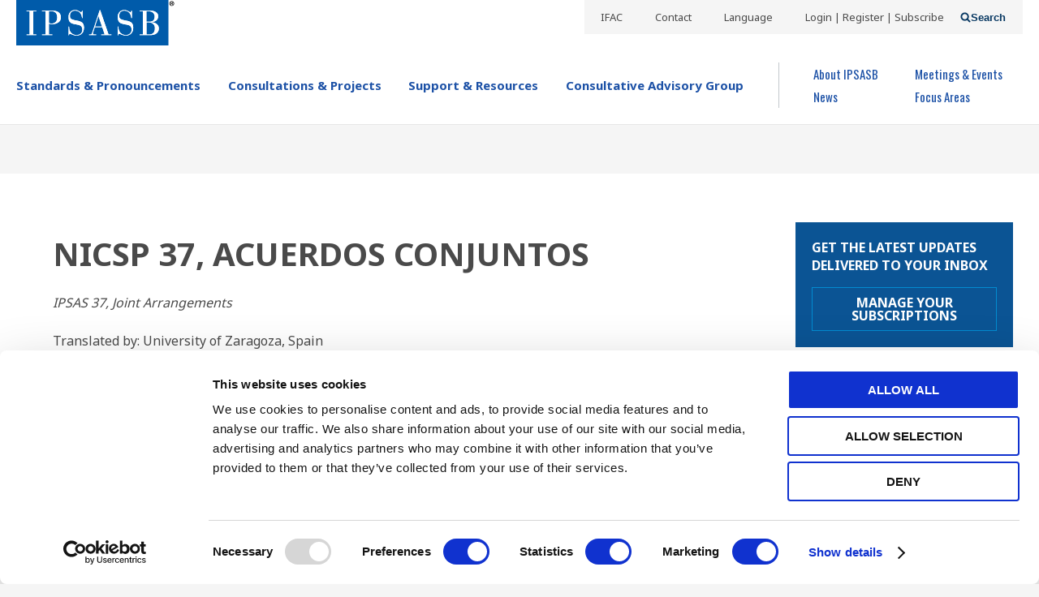

--- FILE ---
content_type: text/html; charset=UTF-8
request_url: https://www.ipsasb.org/publications/nicsp-37-acuerdos-conjuntos
body_size: 35206
content:
<!DOCTYPE html>
<html lang="en" dir="ltr" prefix="og: https://ogp.me/ns#">
  <head>
    <meta charset="utf-8" />
<meta name="description" content="NICSP 37 establece los requisitos para la clasificación de los acuerdos conjuntos y la contabilidad de los diferentes tipos de acuerdos conjuntos. Acuerdos conjuntos se clasifican como operaciones conjuntas o negocios conjuntos. En una operación conjunta, las partes en el acuerdo tienen derecho a los activos y obligaciones por los pasivos relacionados con el acuerdo. En una empresa conjunta, las partes del acuerdo tienen derecho a los activos netos del acuerdo." />
<link rel="canonical" href="https://www.ipsasb.org/publications/nicsp-37-acuerdos-conjuntos" />
<link rel="image_src" href="/modules/custom/ifac_core/images/share/www_ipsasb_org-v2.png" />
<meta property="og:site_name" content="IPSASB" />
<meta property="og:type" content="Publications" />
<meta property="og:url" content="https://www.ipsasb.org/publications/nicsp-37-acuerdos-conjuntos" />
<meta property="og:title" content="NICSP 37, Acuerdos conjuntos" />
<meta property="og:description" content="NICSP 37 establece los requisitos para la clasificación de los acuerdos conjuntos y la contabilidad de los diferentes tipos de acuerdos conjuntos. Acuerdos conjuntos se clasifican como operaciones conjuntas o negocios conjuntos. En una operación conjunta, las partes en el acuerdo tienen derecho a los activos y obligaciones por los pasivos relacionados con el acuerdo. En una empresa conjunta, las partes del acuerdo tienen derecho a los activos netos del acuerdo." />
<meta property="og:image" content="https://www.ipsasb.org/modules/custom/ifac_core/images/share/www_ipsasb_org-v2.png" />
<meta name="twitter:card" content="summary" />
<meta name="twitter:description" content="NICSP 37 establece los requisitos para la clasificación de los acuerdos conjuntos y la contabilidad de los diferentes tipos de acuerdos conjuntos. Acuerdos conjuntos se clasifican como operaciones conjuntas o negocios conjuntos. En una operación conjunta, las partes en el acuerdo tienen derecho a los activos y obligaciones por los pasivos relacionados con el acuerdo. En una empresa conjunta, las partes del acuerdo tienen derecho a los activos netos del acuerdo." />
<meta name="twitter:title" content="NICSP 37, Acuerdos conjuntos" />
<meta name="Generator" content="Drupal 10 (https://www.drupal.org)" />
<meta name="MobileOptimized" content="width" />
<meta name="HandheldFriendly" content="true" />
<meta name="viewport" content="width=device-width, initial-scale=1.0" />
<script>var ct_check_js_val = '26a84020a340c2a10371a78f668b188c';var drupal_ac_antibot_cookie_value = '36ba2bfd98cf2b627b9ef214417ed9877e6688b8df40d0ca968a5cdab0b075cb';var ct_use_cookies = 1;var ct_use_alt_cookies = 0;var ct_capture_buffer = 0;</script>
<script type="application/ld+json">{
    "@context": "https://schema.org",
    "@graph": [
        {
            "@type": "Report",
            "name": "NICSP 37, Acuerdos conjuntos",
            "description": "NICSP 37 establece los requisitos para la clasificación de los acuerdos conjuntos y la contabilidad de los diferentes tipos de acuerdos conjuntos. Acuerdos conjuntos se clasifican como operaciones conjuntas o negocios conjuntos. En una operación conjunta, las partes en el acuerdo tienen derecho a los activos y obligaciones por los pasivos relacionados con el acuerdo. En una empresa conjunta, las partes del acuerdo tienen derecho a los activos netos del acuerdo.",
            "datePublished": "2016-01-11",
            "isAccessibleForFree": "True",
            "author": {
                "@type": "Organization",
                "name": "IPSASB",
                "url": "https://www.ipsasb.org/"
            },
            "publisher": {
                "@type": "Organization",
                "name": "IPSASB",
                "url": "https://www.ipsasb.org/"
            },
            "mainEntityOfPage": "https://www.ipsasb.org/publications/nicsp-37-acuerdos-conjuntos"
        }
    ]
}</script>


              
    
    <link rel="icon" href="/themes/custom/ifac_theme/images/favicons/boards/favicon.ico" type="image/vnd.microsoft.icon">
    <link rel="apple-touch-icon" sizes="57x57" href="/themes/custom/ifac_theme/images/favicons/boards/apple-icon-57x57.png">
    <link rel="apple-touch-icon" sizes="60x60" href="/themes/custom/ifac_theme/images/favicons/boards/apple-icon-60x60.png">
    <link rel="apple-touch-icon" sizes="72x72" href="/themes/custom/ifac_theme/images/favicons/boards/apple-icon-72x72.png">
    <link rel="apple-touch-icon" sizes="76x76" href="/themes/custom/ifac_theme/images/favicons/boards/apple-icon-76x76.png">
    <link rel="apple-touch-icon" sizes="114x114" href="/themes/custom/ifac_theme/images/favicons/boards/apple-icon-114x114.png">
    <link rel="apple-touch-icon" sizes="120x120" href="/themes/custom/ifac_theme/images/favicons/boards/apple-icon-120x120.png">
    <link rel="apple-touch-icon" sizes="144x144" href="/themes/custom/ifac_theme/images/favicons/boards/apple-icon-144x144.png">
    <link rel="apple-touch-icon" sizes="152x152" href="/themes/custom/ifac_theme/images/favicons/boards/apple-icon-152x152.png">
    <link rel="apple-touch-icon" sizes="180x180" href="/themes/custom/ifac_theme/images/favicons/boards/apple-icon-180x180.png">
    <link rel="icon" type="image/png" sizes="192x192"  href="/themes/custom/ifac_theme/images/favicons/boards/android-icon-192x192.png">
    <link rel="icon" type="image/png" sizes="32x32" href="/themes/custom/ifac_theme/images/favicons/boards/favicon-32x32.png">
    <link rel="icon" type="image/png" sizes="96x96" href="/themes/custom/ifac_theme/images/favicons/boards/favicon-96x96.png">
    <link rel="icon" type="image/png" sizes="16x16" href="/themes/custom/ifac_theme/images/favicons/boards/favicon-16x16.png">
    <meta name="google-site-verification" content="wwB0PSpCVwtNju0D7rxICxjY9TSp60Q5sYOWeK7mcrI" />
    <meta name="google-site-verification" content="I2mSmEMLhKF3j2bLfGqLJ-b-3QHZH5Q2vlQ471yB26k" />
    <meta name="google-site-verification" content="uBus_C7KCjAE2_gU2bqObD1_A_Ou7m-ZdFL89o_hHY4" />
    <meta name="google-site-verification" content="LDWx83UHhrROU860ADh12qrKpMdP63V7jZId0KCQfV0" />
    <meta name="google-site-verification" content="Mizu-Um1NQtQv5kq29NhJGO_7idr2FF9wuqifEe3J8Y" />
    <meta name="google-site-verification" content="sTwvfDLrV3WHbZiNXkj17sAF86dj00NxzwElh50m17E" />
    <meta name="google-site-verification" content="GaJ6_CEEm5MWAj-lfHGkNLD4rityzFoqBrvuy8jLp_0" />
    <meta name="google-site-verification" content="QbLEPTSNGphqebG9QLKmyrCeFgLcGXxSA8AUiIB_p2I" />



      <title>NICSP 37, Acuerdos conjuntos | IPSASB</title>
    <link rel="stylesheet" media="all" href="/sites/default/files/css/css_fjOILTTIWCwVWTRaZngJ5mFHNbMjC5XXMde0XFi3dbY.css?delta=0&amp;language=en&amp;theme=ipsasb_theme&amp;include=[base64]" />
<link rel="stylesheet" media="all" href="/sites/default/files/css/css_u2Za8Cy9UabMwyvy6ls6aBsnIj-AYgQYuAJ__U6t8kE.css?delta=1&amp;language=en&amp;theme=ipsasb_theme&amp;include=[base64]" />
<link rel="stylesheet" media="all" href="https://use.typekit.net/inc3aby.css" />
<link rel="stylesheet" media="all" href="/sites/default/files/css/css_cqZ0TqxmOxXSCrzagDua3lN9uN2HKFBY5Np1lWxn3ws.css?delta=3&amp;language=en&amp;theme=ipsasb_theme&amp;include=[base64]" />
<link rel="stylesheet" media="all" href="https://fonts.googleapis.com/css2?family=Oswald:wght@300;400;500;700&amp;family=Noto+Sans:wght@300;400;500;700&amp;display=swap" />
<link rel="stylesheet" media="all" href="/sites/default/files/css/css_hJXszydkAT_L9wEYWtR6_hGprY0lmNoBZzWXqPA5QGk.css?delta=5&amp;language=en&amp;theme=ipsasb_theme&amp;include=[base64]" />

    <script type="application/json" data-drupal-selector="drupal-settings-json">{"path":{"baseUrl":"\/","pathPrefix":"","currentPath":"node\/23409","currentPathIsAdmin":false,"isFront":false,"currentLanguage":"en"},"pluralDelimiter":"\u0003","suppressDeprecationErrors":true,"ajaxPageState":{"libraries":"[base64]","theme":"ipsasb_theme","theme_token":null},"ajaxTrustedUrl":{"\/search?sort_by=ifac_date_desc\u0026field_language%5B399%5D=399":true},"gtag":{"tagId":"","consentMode":false,"otherIds":[],"events":[],"additionalConfigInfo":[]},"gtm":{"tagId":null,"settings":{"data_layer":"dataLayer","include_classes":false,"allowlist_classes":"google\nnonGooglePixels\nnonGoogleScripts\nnonGoogleIframes","blocklist_classes":"customScripts\ncustomPixels","include_environment":false,"environment_id":"","environment_token":""},"tagIds":["GTM-PFCWCTP"]},"dataLayer":{"defaultLang":"en","languages":{"en":{"id":"en","name":"English","direction":"ltr","weight":0}}},"user":{"uid":0,"permissionsHash":"ff0a42931881afec5a85c26ffc2e204276006e7041e4c3f926bfd99048b143b4"}}</script>
<script src="/sites/default/files/js/js_rPd8iTkoCfYn1muWExz9ySU1kevC_JkJMiJSFPiq7T8.js?scope=header&amp;delta=0&amp;language=en&amp;theme=ipsasb_theme&amp;include=[base64]"></script>
<script src="/modules/contrib/google_tag/js/gtag.js?t95zvk"></script>
<script src="/modules/contrib/google_tag/js/gtm.js?t95zvk"></script>


      <meta name="google-site-verification" content="YL1jvdofoyxhEHBubqTFGPMwGz_0g_qw3oGO2eS25e4" /> <!-- ifac -->
      <meta name="google-site-verification" content="eFTq-D2Qqo9TBwoK0edu3Kt5w_9xAR9SFavAk4mguJ0" /> <!-- ipsasb -->
      <meta name="google-site-verification" content="6i252u2akH98Rn-7yhWcbSvVPPc3D_s8-z6oXhAa8yI" /> <!-- iaasb -->
      <meta name="google-site-verification" content="Ml5F2aV_lJk3YUl08q6sg1gRKjP5yF8cx9ycrr83mwI" /> <!-- iaesb -->
      <meta name="google-site-verification" content="sRrukxfVG8r1tDApLsprv-lla_6UVIMT55MrgPFNQWU" /> <!-- ethicsboard -->

      <meta name="msvalidate.01" content="BE54E91802EEA6D187BEC5F01ECD3B54" />

            <style>
          div.tabs__panes .is-current {
            overflow: scroll;
            max-height: 4000px !important;
          }
      </style>

  </head>
  <body class="theme--ipsasb theme--ssb node--publications path-node">
        <a href="#main-content" class="visually-hidden focusable">
      Skip to main content
    </a>
    <noscript><iframe src="https://www.googletagmanager.com/ns.html?id=GTM-PFCWCTP"
                  height="0" width="0" style="display:none;visibility:hidden"></iframe></noscript>

      <div class="dialog-off-canvas-main-canvas" data-off-canvas-main-canvas>
    
  



    

<header role="banner" class="header">
  
  

<div class="region region-menu-util">
  <div class="menu-util">
    <nav
      role="navigation"
       class="region region-menu-util menu-util__nav wrapper"
    >
              <div class="menu-util__menu-list">
          
<div class="menu-util__menu-list-item">
  
              <ul data-block="menu_util" class="menu links-list links-list--horizontal menu-util__menu">
                          <li class="menu-item links-list__item">
                                        <a
            href="https://www.ifac.org/"
            class="links-list__link "
                                  >
            IFAC
                                  </a>

                  </li>
                      <li class="menu-item links-list__item">
                                        <a
            href="/contact-ipsasb"
            class="links-list__link "
                                  >
            Contact
                                  </a>

                  </li>
                      <li class="menu-item links-list__item">
                                        <a
            href=""
            class="links-list__link google-translate-trigger"
                          id="google-translate-trigger"
                                  >
            Language
                                  </a>

                  </li>
          </ul>
      


</div>
  <div class="menu-util__menu-list-item">
      
    <h2 class="visually-hidden">User account menu</h2>
    
    
              <ul data-block="menu_util" class="menu links-list links-list--horizontal menu-util__menu">
                          <li class="menu-item links-list__item">
                                        <a
            href="/saml_login?destination=/publications/nicsp-37-acuerdos-conjuntos"
            class="links-list__link "
                                      rel="nofollow"
                      >
            Login | Register | Subscribe
                                  </a>

                  </li>
                      <li class="menu-item links-list__item menu-item--expanded links-list__item--sub">
                                        <a
            href="/"
            class="links-list__link ssb-dropdown no-click"
                                  >
            Standard-Setting Boards
                                      <svg class="icon" aria-hidden="true">
  <use xlink:href="/themes/custom/ifac_theme/images/svg/icons-sprite.svg?v=1.3#icons--angle-down"></use>
</svg>
                      </a>

                                  <button aria-expanded="false" class="links-list__button">
      <span class="links-list__button-text links-list__button-text--open">
        open menu
      </span>
      <span class="links-list__button-text links-list__button-text--close">
        close menu
      </span>
    </button>
    <ul class="menu links-list">
                            <li class="menu-item links-list__item">
                                        <a
            href="https://www.iaasb.org/"
            class="links-list__link "
                                  >
            <strong>IAASB</strong> <span class="keep-case">(Audit & Assurance)</span>
                                  </a>

                  </li>
                      <li class="menu-item links-list__item">
                                        <a
            href="https://www.ethicsboard.org/"
            class="links-list__link "
                                  >
            <strong>IESBA</strong> <span class="keep-case">(Ethics)</span>
                                  </a>

                  </li>
                      <li class="menu-item links-list__item">
                                        <a
            href="https://www.ipsasb.org/"
            class="links-list__link "
                                  >
            <strong>IPSASB</strong> <span class="keep-case">(Public Sector)</span>
                                  </a>

                  </li>
          </ul>
      
                  </li>
          </ul>
      


  </div>

        </div>
          </nav>
  </div>
</div>

  
    <div class="region region-menu-main wrapper">
    <button class="header-toggle">
      <span class="header-toggle__icon header-toggle__icon--first"></span>
      <span class="header-toggle__icon header-toggle__icon--second"></span>
      <span class="header-toggle__icon header-toggle__icon--third"></span>
      <span class="header-toggle__text header-toggle__text--open">open menu</span>
      <span class="header-toggle__text header-toggle__text--close">close menu</span>
    </button>
    
  
<nav
  role="navigation"
  aria-labelledby="block-mainnavigationipsasb-menu"
   id="block-mainnavigationipsasb" class="menu-mega menu-mega--default hidden"
>
            
  <h2 class="visually-hidden" id="block-mainnavigationipsasb-menu">Main navigation - IPSASB</h2>
  

        

  <ul data-block="menu_main" class="menu menu-level-0 menu-mega__list">
    
      
      <li class="menu-item menu-mega__item">
                                                            <a href="/standards-pronouncements" class="link" data-drupal-link-system-path="node/814">Standards &amp; Pronouncements</a>
              </li>
    
      
      <li class="menu-item menu-mega__item">
                                                            <a href="/consultations-projects" class="link" data-drupal-link-system-path="node/839">Consultations &amp; Projects</a>
              </li>
    
      
      <li class="menu-item menu-mega__item">
                                                            <a href="/support-resources" class="link" data-drupal-link-system-path="node/817">Support &amp; Resources</a>
              </li>
    
      
      <li class="menu-item menu-mega__item">
                                                            <a href="/consultative-advisory-group" class="link" data-drupal-link-system-path="node/818">Consultative Advisory Group</a>
              </li>
    
      
      <li class="menu-item menu-item--expanded menu-mega__item">
                                                            <button aria-expanded="false" class="menu-mega__button">
            <span class="menu-mega__button-text menu-mega__button-text--open">open menu</span>
            <span class="menu-mega__button-text menu-mega__button-text--close">close menu</span>
          </button>
          <div class="menu-mega__below row">
            <div class="menu-mega__submenu col-xs">
                              <ul class="menu menu-level-1 links-list links-list--vertical">
    
      
      <li class="menu-item links-list__item">
                                                            <a href="/about-ipsasb" class="links-list__link" data-drupal-link-system-path="node/880">About IPSASB</a>
              </li>
    
      
      <li class="menu-item menu-item--collapsed links-list__item">
                                                            <a href="/meetings" class="links-list__link" data-drupal-link-system-path="node/781">Meetings &amp; Events</a>
              </li>
    
      
      <li class="menu-item links-list__item">
                                                            <a href="/news" class="links-list__link" data-drupal-link-system-path="node/759">News</a>
              </li>
    
      
      <li class="menu-item links-list__item">
                                                            <a href="/focus-areas" class="links-list__link" data-drupal-link-system-path="node/871">Focus Areas</a>
              </li>
      </ul>

            </div>
          </div>
              </li>
      </ul>



  </nav>
  <a href="/" class="header__logo-link" rel="home">
    <img class="header__logo" src="/themes/custom/ipsasb_theme/images/logo/IPSASB.svg" alt="Home" />
    <img class="header__logo-mobile" src="/themes/custom/ipsasb_theme/images/logo/IPSASB.svg" alt="Home" />
  </a>


  

<div class="search-api-form search-form" data-drupal-selector="search-api-form" id="block-search-api-form-ipsasb">
  
    
  <div class="search-form__form-wrap hidden">
          <form data-block="menu_main" action="/search?sort_by=ifac_date_desc&amp;field_language%5B399%5D=399" method="get" id="search-api-form" accept-charset="UTF-8" class="search-form__form">
    <input data-drupal-selector="edit-sort-by" type="hidden" name="sort_by" value="ifac_date_desc" class="form-input" />
  <input data-drupal-selector="edit-field-language-399" type="hidden" name="field_language[399]" value="399" class="form-input" />
<div class="js-form-item form-item form-type-search js-form-type-search form-item-keys js-form-item-keys form-no-label">
      <label for="edit-keys" class="visually-hidden">Search</label>
          <input title="Enter the terms you wish to search for." data-drupal-selector="edit-keys" type="search" id="edit-keys" name="keys" value="" size="15" maxlength="128" placeholder="" class="form-search form-input" />

        </div>
<div data-drupal-selector="edit-actions" class="form-actions js-form-wrapper form-wrapper" id="edit-actions">  <input data-drupal-selector="edit-submit" type="submit" id="edit-submit" value="Search" class="button js-form-submit form-submit form-input" />
</div>

  <button value="Submit" type="submit" class="search-form__submit">
    Submit form
    <svg class="icon" aria-hidden="true">
  <use xlink:href="/themes/custom/ifac_theme/images/svg/icons-sprite.svg?v=1.3#icons--search"></use>
</svg>
  </button>
</form>
<button class="search-form__close">
  <svg class="icon" aria-hidden="true">
  <use xlink:href="/themes/custom/ifac_theme/images/svg/icons-sprite.svg?v=1.3#icons--close"></use>
</svg>
  Close search form
</button>

      </div>
  <button class="search-form__open">
    <svg class="icon" aria-hidden="true">
  <use xlink:href="/themes/custom/ifac_theme/images/svg/icons-sprite.svg?v=1.3#icons--search"></use>
</svg>
    Search
  </button>
</div>

  </div>


  </header>

<div class="region-pre-title-wrap">
      
    
</div>

<main role="main" class="main-content wrapper container-fluid ">
  <a id="main-content" tabindex="-1"></a>  <div class="row row--col-out">
    
          <div class="main-content__content col-xs-12 col--fluid col-md-9">
                  <div class="region region-content wrapper container-fluid">
    <div data-drupal-messages-fallback class="hidden"></div>








<article class="publication__content">

  <div>
    <div class="publication__category"></div>

    <h1>
<span>NICSP 37, Acuerdos conjuntos</span>
</h1>

    <div class="publication__spacer"><em>
            <div>IPSAS 37, Joint Arrangements</div>
      </em></div>

          <div>
        Translated by: University of Zaragoza, Spain
      </div>
    
          <div class="publication__spacer flex">
        Status:&nbsp;
            <div>Completed</div>
      
      </div>
    
    <div class="publication-info">
      <strong>IPSASB</strong>
              <div class="publication-info__date-type"><time datetime="2016-01-11T00:00:00-05:00">Jan 11, 2016</time>
 | Handbooks, Standards, and Pronouncements</div>
            <div></div>
      <div>
            Spanish
      </div>
              <div><strong>View Original English Version</strong>: <a href="/publications/ipsas-37-joint-arrangements-0" hreflang="und">IPSAS 37, Joint Arrangements</a></div>
                          <div class="publication-info__languages">
          <strong class="publication-info__language-label">In progress Translation:</strong>
          <ul class="publication-info__language-list">
                          <li class="publication-info__language-list-item"><a href="/publications/ipsas-37-accordi-controllo-congiunto" hreflang="und">Italian</a></li>
                      </ul>
        </div>
            <div><a href="https://apps.ifac.org/opri/my" target="_blank">Don't see your language? Request permission to translate</a></div>

      
              
          </div>


    

          
            
            <div><p>NICSP 37 establece los requisitos para la clasificación de los acuerdos conjuntos y la contabilidad de los diferentes tipos de acuerdos conjuntos. Acuerdos conjuntos se clasifican como operaciones conjuntas o negocios conjuntos. En una operación conjunta, las partes en el acuerdo tienen derecho a los activos y obligaciones por los pasivos relacionados con el acuerdo. En una empresa conjunta, las partes del acuerdo tienen derecho a los activos netos del acuerdo.</p><p>Estas clasificaciones se diferencian de las NICSP 8, el interés en negocios conjuntos, que se refiere a tres tipos de arreglos (multigrupo, operaciones controladas de forma conjunta y activos controlados de forma conjunta).</p><p>NICSP 37 requiere a una entidad contabilizar su participación en una operación conjunta reconociendo su participación en los activos, pasivos, ingresos y gastos de los acuerdos conjuntos. También requiere que las empresas conjuntas sean valoradas por el método de participación. Anteriormente, la NICSP 8 Permitía a las entidades controladas de forma conjunta la contabilización utilizando el método de la participación o integración proporcional.</p></div>
      

      
      <div class="row publication-items">
                                                                                                                  <div class="col-sm-6 col-xs-12 publication-download">
                <a
                        href="/publications/login/60345"
                        class="publication-download__image use-cookie-popup"
                        data-file-url="/_flysystem/azure-private/publications/files/IPSAS-37_Joint-Arrangements_ES_Secure.pdf"
                        target="_blank"
                >
                  
<div>

  <div>
    <div class="visually-hidden">Image</div>
                  <div>  <img loading="lazy" src="/sites/default/files/styles/large/public/publications/files/IPSAS-37_Joint-Arrangements_ES_Cover.PNG?itok=M_6Yi_Pc" />


</div>
              </div>

</div>
                </a>

                <div class="publication-download__subtitle">
                  IPSAS 37, Joint Arrangements
                </div>

                <div class="card__download-button">
                  <a
                          href="/publications/login/60345"
                          class="use-cookie-popup btn btn--primary btn--icon-left"
                          data-file-url="/_flysystem/azure-private/publications/files/IPSAS-37_Joint-Arrangements_ES_Secure.pdf"
                          target="_blank"
                  >
                      <span class="btn__icon btn__icon--left">
                        <svg class="icon" aria-hidden="true">
  <use xlink:href="/themes/custom/ifac_theme/images/svg/icons-sprite.svg?v=1.3#icons--file-pdf-o"></use>
</svg>
                      </span>
                    <span class="btn__text">Download (545.22 KB)</span>
                  </a>
                </div>
              </div>
                                    </div>

      <div class="publication__spacer"><em>Copyright © 2026 The International Federation of Accountants (IFAC). All rights reserved.</em></div>

              
      

    
    

  </div>




</article>
<div id="block-relatedcontent">
  
      <h4>Related Resources</h4>
    
      <ul data-block="content"><li><a href="/publications/2021-manual-de-pronunciamientos-internacionales-de-contabilidad-del-sector-publico" hreflang="en">2021 Manual de Pronunciamientos Internacionales de Contabilidad del Sector Público (Spanish)</a></li><li><a href="/publications/nicsp-41-instrumentos-financieros-0" hreflang="en">NICSP 41, Instrumentos Financieros (Spanish)</a></li><li><a href="/publications/nicsp-42-beneficios-sociales-0" hreflang="en">NICSP 42, Beneficios Sociales (Spanish)</a></li><li><a href="/publications/plan-de-trabajo-y-estrategia-2019-2023-del-ipsasb" hreflang="en">Plan de trabajo y estrategia 2019-2023 del IPSASB (Spanish)</a></li><li><a href="/publications/preguntas-y-respuestas-de-los-empleados-estados-financieros-consolidados-de-empresas-estatales-y" hreflang="en">Preguntas y Respuestas de los Empleados Estados financieros consolidados de empresas estatales y basados en las NICSP (Spanish)</a></li></ul>
  </div>

  </div>

      </div>
    
          <aside class="main-content__right col-md-3 col-xs-12 col--fixed" role="complementary">
          <div class="region region-content-column-right">
    <div id="block-getthelatestupdatesdeliveredtoyourinboxipsasb">
  
    
      <div class="items-default">
      



  <div class="paragraph paragraph--type--callout paragraph--view-mode--default callout callout--align-left callout--bg-blue callout--icon- callout--layout-default" style="background-image:url()">
                      <div class="callout__content">
        
            <p class="callout__sub-heading">GET THE LATEST UPDATES DELIVERED TO YOUR INBOX</p>
      
            <div class="callout__body"></div>
      
<div class="callout__buttons">
          <a
      href="https://members.ifac.org/IFAC/SSB/Profile"
      class="btn btn--primary btn--full"
          >
                        <span class="btn__text">Manage your subscriptions</span>
    </a>
  </div>

      </div>
      </div>

  </div>

  </div>
<div id="block-translationspermissionsipsasb">
  
    
      <div class="items-default">
      



  <div class="paragraph paragraph--type--callout paragraph--view-mode--default callout callout--align-left callout--bg-blue callout--icon- callout--layout-default" style="background-image:url()">
                      <div class="callout__content">
        
            <p class="callout__sub-heading">TRANSLATIONS &amp; PERMISSIONS</p>
      
            <div class="callout__body"><p>Looking to reproduce the standards for your members? Want to include IFAC's publications in your training materials or university course? Learn how we can help.</p></div>
      
<div class="callout__buttons">
          <a
      href="https://apps.ifac.org/opri/"
      class="btn btn--primary btn--full"
          >
                        <span class="btn__text">IP PERMISSIONS AND POLICIES</span>
    </a>
  </div>

      </div>
      </div>

  </div>

  </div>

  </div>

      </aside>
      </div>
</main>



  <footer role="contentinfo" class="site-footer">
      <div class="region region-footer wrapper container-fluid">
    
  
    
      
<nav class="footer_menu">
  <ul class="links-list links-list--horizontal">
                    <li class="links-list__item">
          <a href="https://www.ifac.org/careers" class="links-list__link">Careers</a>
        </li>
              <li class="links-list__item">
          <a href="https://apps.ifac.org/opri/" class="links-list__link">Intellectual Property</a>
        </li>
              <li class="links-list__item">
          <a href="https://www.ifac.org/privacy-policy" class="links-list__link">Privacy Policy</a>
        </li>
              <li class="links-list__item">
          <a href="https://www.ifac.org/terms-use" class="links-list__link">Terms of Use</a>
        </li>
              </ul>
</nav>

            


  <ul class="paragraph paragraph--type--social-links paragraph--view-mode--default social-links">
          
      <li class="social-links__item social-links__item-twitter">
      <a href="https://www.x.com/IPSASB_News" class="social-links__link" target="_blank">
        <svg class="icon" aria-hidden="true">
  <use xlink:href="/themes/custom/ifac_theme/images/svg/icons-sprite.svg?v=1.3#icons--twitter"></use>
</svg>
        <span class="visually-hidden">twitter</span>
      </a>
    </li>
  
      <li class="social-links__item social-links__item-linkedin">
      <a href="https://www.linkedin.com/company/ipsasb/" class="social-links__link" target="_blank">
        <svg class="icon" aria-hidden="true">
  <use xlink:href="/themes/custom/ifac_theme/images/svg/icons-sprite.svg?v=1.3#icons--linkedin"></use>
</svg>
        <span class="visually-hidden">linkedin</span>
      </a>
    </li>
  
      <li class="social-links__item social-links__item-youtube">
      <a href="https://www.youtube.com/channel/UCyzWtchH1elvRWSxq8ZbVxA" class="social-links__link" target="_blank">
        <svg class="icon" aria-hidden="true">
  <use xlink:href="/themes/custom/ifac_theme/images/svg/icons-sprite.svg?v=1.3#icons--youtube"></use>
</svg>
        <span class="visually-hidden">youtube</span>
      </a>
    </li>
  
      </ul>

      
  
  </div>

  </footer>

  </div>

    <script>window.dataLayer = window.dataLayer || []; window.dataLayer.push({"drupalLanguage":"en","drupalCountry":null,"siteName":"IPSASB","entityCreated":"1452467272","entityLangcode":"en","entityStatus":"1","entityUid":"1","entityUuid":"ff7291e9-d165-4ba0-86e9-8ab79b8d32e2","entityVid":"143943","entityName":"Admin IFAC","entityType":"node","entityBundle":"publications","entityId":"23409","entityTitle":"NICSP 37, Acuerdos conjuntos","entityTaxonomy":{"content_category":{"515":"Audit \u0026 Assurance","518":"Ethics","521":"Public Sector","523":"International Standards"},"global_tags":{"340":"Audit \u0026 Assurance","395":"IPSAS","568":"Ethics","575":"Public Sector Financial Management \u0026 Public Sector Finance"},"issues_insights_interest_areas":{"457":"Adoption \u0026 Implementation"},"language":{"403":"Spanish"},"publication_type":{"482":"Handbooks, Standards, and Pronouncements","485":"Standards and Pronouncements","486":"Translation"},"source":{"233":"IPSASB"}},"userUid":0});</script>

    <script src="/sites/default/files/js/js_nt3im6mRhC-SpfCcw3uJ8WmcTDjevcanFjf6c-xN4O0.js?scope=footer&amp;delta=0&amp;language=en&amp;theme=ipsasb_theme&amp;include=[base64]"></script>
<script src="https://translate.google.com/translate_a/element.js?cb=Drupal.behaviors.GoogleTranslateElement.init"></script>
<script src="/sites/default/files/js/js_wOtW7o_C9SNHt_O-xFaZVvPLyXWKSXIlmM5oXnBRCHg.js?scope=footer&amp;delta=2&amp;language=en&amp;theme=ipsasb_theme&amp;include=[base64]"></script>
<script src="/themes/custom/ifac_theme/js/pages/PagePublications/PagePublications.js?t95zvk" type="module"></script>
<script src="/sites/default/files/js/js_ajpam8AMmZx8FKMBhKeQEQu0B-j7v2WkVEXJ5hiECmA.js?scope=footer&amp;delta=4&amp;language=en&amp;theme=ipsasb_theme&amp;include=[base64]"></script>
<script src="/themes/custom/ifac_theme/js/components/Header/Header.js?t95zvk" type="module"></script>
<script src="/themes/custom/ifac_theme/js/components/SearchForm/SearchForm.js?t95zvk" type="module"></script>
<script src="/sites/default/files/js/js_LuZ4WBFFZtkQOg663IOOBEVj-cw0mocvowKLldKjCeg.js?scope=footer&amp;delta=7&amp;language=en&amp;theme=ipsasb_theme&amp;include=[base64]"></script>


      </body>
</html>


--- FILE ---
content_type: text/css
request_url: https://www.ipsasb.org/sites/default/files/css/css_u2Za8Cy9UabMwyvy6ls6aBsnIj-AYgQYuAJ__U6t8kE.css?delta=1&language=en&theme=ipsasb_theme&include=eJxtkVFuAzEIRC-0To5UsZi13bDGAhwlt68Vqaqd5pN5GmYEKErXqL0BX-AbHhtOQizAkrZyAH55ppOuEGWn4M9Gt-Iz2MFomQU0hqTS2ywjMEtfnMigEk4yg0Q2k0PESYPZPqsJnGJAqU7VA46YhYokpnAMbB90V6jGY0OQO6mWuJTOBPF_4Em1j34JPoLuhd9B6zsXBC9SQ6mHzMwIFPMoqOe7zQTHwQOXelu6O51ta6CQFFq23-_8KZdeX5GWKW72tGF4PeQHsQ22WA
body_size: 12476
content:
@import"https://fonts.googleapis.com/css2?family=Open+Sans:ital,wght@0,300..800;1,300..800&display=swap";
/* @license GPL-2.0-or-later https://www.drupal.org/licensing/faq */
body{padding:0;margin:0 auto;max-width:1920px;color:#4a4a4a;background:#f5f5f5;-webkit-print-color-adjust:exact;overflow-y:scroll}body.path-frontpage{background:#fff}body.path-frontpage.theme--default .main-content{background:rgba(0,0,0,0)}body.node--bio{background:#fff}body.node--bio .main-content{background:#f5f5f5}body.node--discussion{background:#fff}@media(min-width:62em){.layout-landing.node--discussion .main-content__right,.layout-landing.node--discussion .main-content__content{background:#fff;margin-top:-85px;padding-top:35px}}@media(min-width:62em){.layout-landing.node--discussion.theme--ssb .main-content__right,.layout-landing.node--discussion.theme--ssb .main-content__content{margin-top:-110px;padding-top:60px}}html{-webkit-text-size-adjust:100%;-moz-text-size-adjust:100%;text-size-adjust:100%}html,body{height:100%}.dialog-off-canvas-main-canvas{display:flex;flex-direction:column;height:100%}main{flex:1}*,div{box-sizing:border-box}img{display:inline-block;vertical-align:middle;max-width:100%;height:auto}.header{position:relative;z-index:2}.main-content{position:relative;z-index:1;background:#fff;padding-top:35px;padding-bottom:35px;width:100%}@media(min-width:62em){.theme--ssb .main-content{padding-top:60px}}.short-meta{font-size:15px;font-family:"franklin-gothic-urw-cond",arial,sans-serif;color:#9b9b9b;margin-bottom:33px}.short-meta strong{font-weight:500;color:#289dd8}.short-meta>*{margin-right:7px}.short-meta>*:last-child{margin-right:0}#CookiebotWidget{right:10px !important;left:auto !important}a.no-click{pointer-events:none;cursor:pointer}iframe{max-width:100%}.go-low{text-transform:lowercase}.keep-case{text-transform:none}body{font-size:16px;font-family:arial,sans-serif;color:#4a4a4a}body.theme--ssb{font-family:"Noto Sans",arial,sans-serif}.theme--ssb.theme--iaasb,.theme--ssb.theme--iesba,.theme--ssb.theme--ifea{font-family:"Open Sans",Arial,Roboto,sans-serif}.theme--ssb.theme--iaasb a,.theme--ssb.theme--iesba a,.theme--ssb.theme--ifea a{color:#4b5e7c}.theme--ssb.theme--iaasb .main-content a:not(.btn):not([class]),.theme--ssb.theme--iesba .main-content a:not(.btn):not([class]),.theme--ssb.theme--ifea .main-content a:not(.btn):not([class]){text-decoration:underline}h1,.h1{color:#4a4a4a;font-family:Oswald,arial,sans-serif;font-size:54px;margin:0 0 25px;line-height:1.2}@media(min-width:0)and (max-width:62em){h1,.h1{font-size:35px}}.theme--ssb h1,.theme--ssb .h1{color:#0c275f;font-family:"Noto Sans",arial,sans-serif;font-size:40px;text-transform:uppercase}@media(min-width:0)and (max-width:62em){.theme--ssb h1,.theme--ssb .h1{font-size:33px}}.theme--iaasb h1,.theme--iesba h1,.theme--iaasb .h1,.theme--iesba .h1{font-family:"Open Sans",Arial,Roboto,sans-serif}h2,.h2{color:#4a4a4a;font-family:Oswald,arial,sans-serif;font-size:38px;line-height:1.3;font-weight:700;margin:0 0 25px}h2.blue,.h2.blue{color:#0b5494}@media(min-width:0)and (max-width:62em){h2,.h2{font-size:35px}}.theme--ssb h2,.theme--ssb .h2{color:#0c275f;font-family:"Noto Sans",arial,sans-serif;font-size:34px;text-transform:uppercase}@media(min-width:0)and (max-width:62em){.theme--ssb h2,.theme--ssb .h2{font-size:28px}}.theme--iaasb h2,.theme--iesba h2,.theme--iaasb .h2,.theme--iesba .h2{color:#2e4151;font-family:"Open Sans",Arial,Roboto,sans-serif}h3,.h3{color:#4a4a4a;font-family:Oswald,arial,sans-serif;font-size:28px;margin:0 0 25px;line-height:1.3;font-weight:500}h3.blue,.h3.blue{color:#0b5494;font-weight:700}h3 a .svg-inline,h3 a i,.h3 a .svg-inline,.h3 a i{font-size:16px !important;color:#838383}@media(min-width:0)and (max-width:62em){h3,.h3{font-size:22px}}.theme--ssb h3,.theme--ssb .h3{color:#0c275f;font-size:28px;font-weight:700;font-family:"Noto Sans",arial,sans-serif;text-transform:uppercase}@media(min-width:0)and (max-width:62em){.theme--ssb h3,.theme--ssb .h3{font-size:28px}}.theme--iaasb h3,.theme--iesba h3,.theme--iaasb .h3,.theme--iesba .h3{color:#2e4151;font-family:"Open Sans",Arial,Roboto,sans-serif}h4,.h4{color:#4a4a4a;font-family:Oswald,arial,sans-serif;font-size:24px;margin:0 0 25px;line-height:1.3;font-weight:300}h4.small,.h4.small{font-size:20px}@media(min-width:0)and (max-width:48em){h4,.h4{font-size:25px}}.theme--ssb h4,.theme--ssb .h4{color:#0c275f;font-family:"Noto Sans",arial,sans-serif}.theme--ssb h4 a,.theme--ssb .h4 a{font-weight:700}.theme--ssb h4.dark,.theme--ssb .h4.dark{color:#4a4a4a;font-weight:700}@media(min-width:0)and (max-width:62em){.theme--ssb h4,.theme--ssb .h4{font-size:20px}}.theme--iaasb h4,.theme--iesba h4,.theme--iaasb .h4,.theme--iesba .h4{color:#2e4151;font-family:"Open Sans",Arial,Roboto,sans-serif}h5,.h5{color:#4a4a4a;font-family:arial,sans-serif;font-size:20px;font-weight:600;line-height:1.3;margin:0 0 25px}h5.centered,.h5.centered{font-size:38px;font-family:"Oswald",arial,sans-serif;font-weight:300;text-align:center}@media(min-width:0)and (max-width:62em){h5.centered,.h5.centered{font-size:32px}}h5.big,.h5.big{font-size:38px;font-family:"Oswald",arial,sans-serif;font-weight:300}@media(min-width:0)and (max-width:62em){h5.big,.h5.big{font-size:32px}}.theme--ssb h5,.theme--ssb .h5{color:#0c275f;font-family:"Noto Sans",arial,sans-serif;font-size:22px;font-weight:700;text-transform:uppercase;margin:0 0 25px}@media(min-width:0)and (max-width:62em){.theme--ssb h5,.theme--ssb .h5{font-size:18px}}.theme--iaasb h5,.theme--iesba h5,.theme--iaasb .h5,.theme--iesba .h5{color:#2e4151;font-family:"Open Sans",Arial,Roboto,sans-serif}h6,.h6{color:#4a4a4a;font-family:arial,sans-serif;font-size:11px}.theme--ssb h6,.theme--ssb .h6{color:#0c275f;font-family:"Noto Sans",arial,sans-serif;font-size:16px;font-weight:700;margin:0 0 15px}.theme--iaasb h6,.theme--iesba h6,.theme--iaasb .h6,.theme--iesba .h6{color:#2e4151;font-family:"Open Sans",Arial,Roboto,sans-serif}sup{vertical-align:baseline;position:relative;top:-0.5em;font-size:11px;font-family:arial,sans-serif;font-weight:700}sub{vertical-align:baseline;position:relative;bottom:-0.5em;font-size:11px;font-family:arial,sans-serif;font-weight:700}p:not([class]),li:not([class]),td:not([class]){line-height:1.5;font-weight:400;padding-bottom:25px;font-size:16px;margin:0;vertical-align:top}ul:not([class]),ol:not([class]){padding-bottom:15px;padding-top:25px;margin:0 0 25px;padding:0}@media(min-width:48em){ul:not([class]),ol:not([class]){margin-left:0}}ul:not([class]) ul,ul:not([class]) ol,ol:not([class]) ul,ol:not([class]) ol{margin:10px 0 0}ol:not([class]){margin:0 0 25px 30px}ul:not([class])>li{padding-bottom:10px;margin-left:20px}ul:not([class])>li ul{margin-top:10px}ul:not([class])>li ul li{padding:0 0 5px}ol li{padding-bottom:10px}table{width:100%;border-collapse:collapse}.typography-custom p:last-child{padding-bottom:0}.typography-custom ul{list-style:disc}.icon{width:1.5em;height:1.5em;vertical-align:-0.125em;fill:currentcolor}.font--pt{font-family:"PT serif",arial,sans-serif}.border--orange{border-color:#e65722}.border--green{border-color:#0a5}.border--pale-green{border-color:#00a4a6}.border--blue{border-color:#0b5494}.border--purple{border-color:#7928a1}.short-meta{font-size:15px;font-family:"franklin-gothic-urw-cond",arial,sans-serif;color:#9b9b9b;margin-bottom:33px}.short-meta strong{font-weight:500;color:#289dd8}.short-meta>*{margin-right:7px}.short-meta>*:last-child{margin-right:0}.wrapper{box-sizing:border-box;max-width:1300px;margin:0 auto;width:100%}.container-fluid{margin-right:auto;margin-left:auto;padding-right:1rem;padding-left:1rem}.row{box-sizing:border-box;display:flex;flex:0 1 auto;flex-direction:row;flex-wrap:wrap;margin-right:-0.5rem;margin-left:-0.5rem;list-style:none;padding:0}.row.reverse{flex-direction:row-reverse}.row.list{list-style:disc;margin-left:1rem;margin-right:1rem;row-gap:.5rem}.col.reverse{flex-direction:column-reverse}.col-xs{box-sizing:border-box;flex-grow:0;flex-shrink:0;padding-right:.5rem;padding-left:.5rem;flex-basis:auto}.col-xs-1{box-sizing:border-box;flex-grow:0;flex-shrink:0;padding-right:.5rem;padding-left:.5rem;flex-basis:8.3333333333%;max-width:8.3333333333%}.col-xs-2{box-sizing:border-box;flex-grow:0;flex-shrink:0;padding-right:.5rem;padding-left:.5rem;flex-basis:16.6666666667%;max-width:16.6666666667%}.col-xs-3{box-sizing:border-box;flex-grow:0;flex-shrink:0;padding-right:.5rem;padding-left:.5rem;flex-basis:25%;max-width:25%}.col-xs-4{box-sizing:border-box;flex-grow:0;flex-shrink:0;padding-right:.5rem;padding-left:.5rem;flex-basis:33.3333333333%;max-width:33.3333333333%}.col-xs-5{box-sizing:border-box;flex-grow:0;flex-shrink:0;padding-right:.5rem;padding-left:.5rem;flex-basis:41.6666666667%;max-width:41.6666666667%}.col-xs-6{box-sizing:border-box;flex-grow:0;flex-shrink:0;padding-right:.5rem;padding-left:.5rem;flex-basis:50%;max-width:50%}.col-xs-7{box-sizing:border-box;flex-grow:0;flex-shrink:0;padding-right:.5rem;padding-left:.5rem;flex-basis:58.3333333333%;max-width:58.3333333333%}.col-xs-8{box-sizing:border-box;flex-grow:0;flex-shrink:0;padding-right:.5rem;padding-left:.5rem;flex-basis:66.6666666667%;max-width:66.6666666667%}.col-xs-9{box-sizing:border-box;flex-grow:0;flex-shrink:0;padding-right:.5rem;padding-left:.5rem;flex-basis:75%;max-width:75%}.col-xs-10{box-sizing:border-box;flex-grow:0;flex-shrink:0;padding-right:.5rem;padding-left:.5rem;flex-basis:83.3333333333%;max-width:83.3333333333%}.col-xs-11{box-sizing:border-box;flex-grow:0;flex-shrink:0;padding-right:.5rem;padding-left:.5rem;flex-basis:91.6666666667%;max-width:91.6666666667%}.col-xs-12{box-sizing:border-box;flex-grow:0;flex-shrink:0;padding-right:.5rem;padding-left:.5rem;flex-basis:100%;max-width:100%}.col-xs-offset-0{box-sizing:border-box;flex-grow:0;flex-shrink:0;padding-right:.5rem;padding-left:.5rem;margin-left:0}.col-xs-offset-1{box-sizing:border-box;flex-grow:0;flex-shrink:0;padding-right:.5rem;padding-left:.5rem;margin-left:8.3333333333%}.col-xs-offset-2{box-sizing:border-box;flex-grow:0;flex-shrink:0;padding-right:.5rem;padding-left:.5rem;margin-left:16.6666666667%}.col-xs-offset-3{box-sizing:border-box;flex-grow:0;flex-shrink:0;padding-right:.5rem;padding-left:.5rem;margin-left:25%}.col-xs-offset-4{box-sizing:border-box;flex-grow:0;flex-shrink:0;padding-right:.5rem;padding-left:.5rem;margin-left:33.3333333333%}.col-xs-offset-5{box-sizing:border-box;flex-grow:0;flex-shrink:0;padding-right:.5rem;padding-left:.5rem;margin-left:41.6666666667%}.col-xs-offset-6{box-sizing:border-box;flex-grow:0;flex-shrink:0;padding-right:.5rem;padding-left:.5rem;margin-left:50%}.col-xs-offset-7{box-sizing:border-box;flex-grow:0;flex-shrink:0;padding-right:.5rem;padding-left:.5rem;margin-left:58.3333333333%}.col-xs-offset-8{box-sizing:border-box;flex-grow:0;flex-shrink:0;padding-right:.5rem;padding-left:.5rem;margin-left:66.6666666667%}.col-xs-offset-9{box-sizing:border-box;flex-grow:0;flex-shrink:0;padding-right:.5rem;padding-left:.5rem;margin-left:75%}.col-xs-offset-10{box-sizing:border-box;flex-grow:0;flex-shrink:0;padding-right:.5rem;padding-left:.5rem;margin-left:83.3333333333%}.col-xs-offset-11{box-sizing:border-box;flex-grow:0;flex-shrink:0;padding-right:.5rem;padding-left:.5rem;margin-left:91.6666666667%}.col-xs-offset-12{box-sizing:border-box;flex-grow:0;flex-shrink:0;padding-right:.5rem;padding-left:.5rem;margin-left:100%}.col-xs{flex-grow:1;flex-basis:0;max-width:100%}.start-xs{justify-content:flex-start;text-align:left}.center-xs{justify-content:center;text-align:center}.end-xs{justify-content:flex-end;text-align:right}.top-xs{align-items:flex-start}.middle-xs{align-items:center}.bottom-xs{align-items:flex-end}.around-xs{justify-content:space-around}.between-xs{justify-content:space-between}.first-xs{order:-1}.last-xs{order:1}@media only screen and (min-width:48em){.container{width:46rem}.col-sm{box-sizing:border-box;flex-grow:0;flex-shrink:0;padding-right:.5rem;padding-left:.5rem;flex-basis:auto}.col-sm-1{box-sizing:border-box;flex-grow:0;flex-shrink:0;padding-right:.5rem;padding-left:.5rem;flex-basis:8.3333333333%;max-width:8.3333333333%}.col-sm-2{box-sizing:border-box;flex-grow:0;flex-shrink:0;padding-right:.5rem;padding-left:.5rem;flex-basis:16.6666666667%;max-width:16.6666666667%}.col-sm-3{box-sizing:border-box;flex-grow:0;flex-shrink:0;padding-right:.5rem;padding-left:.5rem;flex-basis:25%;max-width:25%}.col-sm-4{box-sizing:border-box;flex-grow:0;flex-shrink:0;padding-right:.5rem;padding-left:.5rem;flex-basis:33.3333333333%;max-width:33.3333333333%}.col-sm-5{box-sizing:border-box;flex-grow:0;flex-shrink:0;padding-right:.5rem;padding-left:.5rem;flex-basis:41.6666666667%;max-width:41.6666666667%}.col-sm-6{box-sizing:border-box;flex-grow:0;flex-shrink:0;padding-right:.5rem;padding-left:.5rem;flex-basis:50%;max-width:50%}.col-sm-7{box-sizing:border-box;flex-grow:0;flex-shrink:0;padding-right:.5rem;padding-left:.5rem;flex-basis:58.3333333333%;max-width:58.3333333333%}.col-sm-8{box-sizing:border-box;flex-grow:0;flex-shrink:0;padding-right:.5rem;padding-left:.5rem;flex-basis:66.6666666667%;max-width:66.6666666667%}.col-sm-9{box-sizing:border-box;flex-grow:0;flex-shrink:0;padding-right:.5rem;padding-left:.5rem;flex-basis:75%;max-width:75%}.col-sm-10{box-sizing:border-box;flex-grow:0;flex-shrink:0;padding-right:.5rem;padding-left:.5rem;flex-basis:83.3333333333%;max-width:83.3333333333%}.col-sm-11{box-sizing:border-box;flex-grow:0;flex-shrink:0;padding-right:.5rem;padding-left:.5rem;flex-basis:91.6666666667%;max-width:91.6666666667%}.col-sm-12{box-sizing:border-box;flex-grow:0;flex-shrink:0;padding-right:.5rem;padding-left:.5rem;flex-basis:100%;max-width:100%}.col-sm-offset-0{box-sizing:border-box;flex-grow:0;flex-shrink:0;padding-right:.5rem;padding-left:.5rem;margin-left:0}.col-sm-offset-1{box-sizing:border-box;flex-grow:0;flex-shrink:0;padding-right:.5rem;padding-left:.5rem;margin-left:8.3333333333%}.col-sm-offset-2{box-sizing:border-box;flex-grow:0;flex-shrink:0;padding-right:.5rem;padding-left:.5rem;margin-left:16.6666666667%}.col-sm-offset-3{box-sizing:border-box;flex-grow:0;flex-shrink:0;padding-right:.5rem;padding-left:.5rem;margin-left:25%}.col-sm-offset-4{box-sizing:border-box;flex-grow:0;flex-shrink:0;padding-right:.5rem;padding-left:.5rem;margin-left:33.3333333333%}.col-sm-offset-5{box-sizing:border-box;flex-grow:0;flex-shrink:0;padding-right:.5rem;padding-left:.5rem;margin-left:41.6666666667%}.col-sm-offset-6{box-sizing:border-box;flex-grow:0;flex-shrink:0;padding-right:.5rem;padding-left:.5rem;margin-left:50%}.col-sm-offset-7{box-sizing:border-box;flex-grow:0;flex-shrink:0;padding-right:.5rem;padding-left:.5rem;margin-left:58.3333333333%}.col-sm-offset-8{box-sizing:border-box;flex-grow:0;flex-shrink:0;padding-right:.5rem;padding-left:.5rem;margin-left:66.6666666667%}.col-sm-offset-9{box-sizing:border-box;flex-grow:0;flex-shrink:0;padding-right:.5rem;padding-left:.5rem;margin-left:75%}.col-sm-offset-10{box-sizing:border-box;flex-grow:0;flex-shrink:0;padding-right:.5rem;padding-left:.5rem;margin-left:83.3333333333%}.col-sm-offset-11{box-sizing:border-box;flex-grow:0;flex-shrink:0;padding-right:.5rem;padding-left:.5rem;margin-left:91.6666666667%}.col-sm-offset-12{box-sizing:border-box;flex-grow:0;flex-shrink:0;padding-right:.5rem;padding-left:.5rem;margin-left:100%}.col-sm{flex-grow:1;flex-basis:0;max-width:100%}.start-sm{justify-content:flex-start;text-align:left}.center-sm{justify-content:center;text-align:center}.end-sm{justify-content:flex-end;text-align:right}.top-sm{align-items:flex-start}.middle-sm{align-items:center}.bottom-sm{align-items:flex-end}.around-sm{justify-content:space-around}.between-sm{justify-content:space-between}.first-sm{order:-1}.last-sm{order:1}}@media only screen and (min-width:62em){.container{width:61rem}.col-md{box-sizing:border-box;flex-grow:0;flex-shrink:0;padding-right:.5rem;padding-left:.5rem;flex-basis:auto}.col-md-1{box-sizing:border-box;flex-grow:0;flex-shrink:0;padding-right:.5rem;padding-left:.5rem;flex-basis:8.3333333333%;max-width:8.3333333333%}.col-md-2{box-sizing:border-box;flex-grow:0;flex-shrink:0;padding-right:.5rem;padding-left:.5rem;flex-basis:16.6666666667%;max-width:16.6666666667%}.col-md-3{box-sizing:border-box;flex-grow:0;flex-shrink:0;padding-right:.5rem;padding-left:.5rem;flex-basis:25%;max-width:25%}.col-md-4{box-sizing:border-box;flex-grow:0;flex-shrink:0;padding-right:.5rem;padding-left:.5rem;flex-basis:33.3333333333%;max-width:33.3333333333%}.col-md-5{box-sizing:border-box;flex-grow:0;flex-shrink:0;padding-right:.5rem;padding-left:.5rem;flex-basis:41.6666666667%;max-width:41.6666666667%}.col-md-6{box-sizing:border-box;flex-grow:0;flex-shrink:0;padding-right:.5rem;padding-left:.5rem;flex-basis:50%;max-width:50%}.col-md-7{box-sizing:border-box;flex-grow:0;flex-shrink:0;padding-right:.5rem;padding-left:.5rem;flex-basis:58.3333333333%;max-width:58.3333333333%}.col-md-8{box-sizing:border-box;flex-grow:0;flex-shrink:0;padding-right:.5rem;padding-left:.5rem;flex-basis:66.6666666667%;max-width:66.6666666667%}.col-md-9{box-sizing:border-box;flex-grow:0;flex-shrink:0;padding-right:.5rem;padding-left:.5rem;flex-basis:75%;max-width:75%}.col-md-10{box-sizing:border-box;flex-grow:0;flex-shrink:0;padding-right:.5rem;padding-left:.5rem;flex-basis:83.3333333333%;max-width:83.3333333333%}.col-md-11{box-sizing:border-box;flex-grow:0;flex-shrink:0;padding-right:.5rem;padding-left:.5rem;flex-basis:91.6666666667%;max-width:91.6666666667%}.col-md-12{box-sizing:border-box;flex-grow:0;flex-shrink:0;padding-right:.5rem;padding-left:.5rem;flex-basis:100%;max-width:100%}.col-md-offset-0{box-sizing:border-box;flex-grow:0;flex-shrink:0;padding-right:.5rem;padding-left:.5rem;margin-left:0}.col-md-offset-1{box-sizing:border-box;flex-grow:0;flex-shrink:0;padding-right:.5rem;padding-left:.5rem;margin-left:8.3333333333%}.col-md-offset-2{box-sizing:border-box;flex-grow:0;flex-shrink:0;padding-right:.5rem;padding-left:.5rem;margin-left:16.6666666667%}.col-md-offset-3{box-sizing:border-box;flex-grow:0;flex-shrink:0;padding-right:.5rem;padding-left:.5rem;margin-left:25%}.col-md-offset-4{box-sizing:border-box;flex-grow:0;flex-shrink:0;padding-right:.5rem;padding-left:.5rem;margin-left:33.3333333333%}.col-md-offset-5{box-sizing:border-box;flex-grow:0;flex-shrink:0;padding-right:.5rem;padding-left:.5rem;margin-left:41.6666666667%}.col-md-offset-6{box-sizing:border-box;flex-grow:0;flex-shrink:0;padding-right:.5rem;padding-left:.5rem;margin-left:50%}.col-md-offset-7{box-sizing:border-box;flex-grow:0;flex-shrink:0;padding-right:.5rem;padding-left:.5rem;margin-left:58.3333333333%}.col-md-offset-8{box-sizing:border-box;flex-grow:0;flex-shrink:0;padding-right:.5rem;padding-left:.5rem;margin-left:66.6666666667%}.col-md-offset-9{box-sizing:border-box;flex-grow:0;flex-shrink:0;padding-right:.5rem;padding-left:.5rem;margin-left:75%}.col-md-offset-10{box-sizing:border-box;flex-grow:0;flex-shrink:0;padding-right:.5rem;padding-left:.5rem;margin-left:83.3333333333%}.col-md-offset-11{box-sizing:border-box;flex-grow:0;flex-shrink:0;padding-right:.5rem;padding-left:.5rem;margin-left:91.6666666667%}.col-md-offset-12{box-sizing:border-box;flex-grow:0;flex-shrink:0;padding-right:.5rem;padding-left:.5rem;margin-left:100%}.col-md{flex-grow:1;flex-basis:0;max-width:100%}.start-md{justify-content:flex-start;text-align:left}.center-md{justify-content:center;text-align:center}.end-md{justify-content:flex-end;text-align:right}.top-md{align-items:flex-start}.middle-md{align-items:center}.bottom-md{align-items:flex-end}.around-md{justify-content:space-around}.between-md{justify-content:space-between}.first-md{order:-1}.last-md{order:1}}@media only screen and (min-width:75em){.container{width:71rem}.col-lg{box-sizing:border-box;flex-grow:0;flex-shrink:0;padding-right:.5rem;padding-left:.5rem;flex-basis:auto}.col-lg-1{box-sizing:border-box;flex-grow:0;flex-shrink:0;padding-right:.5rem;padding-left:.5rem;flex-basis:8.3333333333%;max-width:8.3333333333%}.col-lg-2{box-sizing:border-box;flex-grow:0;flex-shrink:0;padding-right:.5rem;padding-left:.5rem;flex-basis:16.6666666667%;max-width:16.6666666667%}.col-lg-3{box-sizing:border-box;flex-grow:0;flex-shrink:0;padding-right:.5rem;padding-left:.5rem;flex-basis:25%;max-width:25%}.col-lg-4{box-sizing:border-box;flex-grow:0;flex-shrink:0;padding-right:.5rem;padding-left:.5rem;flex-basis:33.3333333333%;max-width:33.3333333333%}.col-lg-5{box-sizing:border-box;flex-grow:0;flex-shrink:0;padding-right:.5rem;padding-left:.5rem;flex-basis:41.6666666667%;max-width:41.6666666667%}.col-lg-6{box-sizing:border-box;flex-grow:0;flex-shrink:0;padding-right:.5rem;padding-left:.5rem;flex-basis:50%;max-width:50%}.col-lg-7{box-sizing:border-box;flex-grow:0;flex-shrink:0;padding-right:.5rem;padding-left:.5rem;flex-basis:58.3333333333%;max-width:58.3333333333%}.col-lg-8{box-sizing:border-box;flex-grow:0;flex-shrink:0;padding-right:.5rem;padding-left:.5rem;flex-basis:66.6666666667%;max-width:66.6666666667%}.col-lg-9{box-sizing:border-box;flex-grow:0;flex-shrink:0;padding-right:.5rem;padding-left:.5rem;flex-basis:75%;max-width:75%}.col-lg-10{box-sizing:border-box;flex-grow:0;flex-shrink:0;padding-right:.5rem;padding-left:.5rem;flex-basis:83.3333333333%;max-width:83.3333333333%}.col-lg-11{box-sizing:border-box;flex-grow:0;flex-shrink:0;padding-right:.5rem;padding-left:.5rem;flex-basis:91.6666666667%;max-width:91.6666666667%}.col-lg-12{box-sizing:border-box;flex-grow:0;flex-shrink:0;padding-right:.5rem;padding-left:.5rem;flex-basis:100%;max-width:100%}.col-lg-offset-0{box-sizing:border-box;flex-grow:0;flex-shrink:0;padding-right:.5rem;padding-left:.5rem;margin-left:0}.col-lg-offset-1{box-sizing:border-box;flex-grow:0;flex-shrink:0;padding-right:.5rem;padding-left:.5rem;margin-left:8.3333333333%}.col-lg-offset-2{box-sizing:border-box;flex-grow:0;flex-shrink:0;padding-right:.5rem;padding-left:.5rem;margin-left:16.6666666667%}.col-lg-offset-3{box-sizing:border-box;flex-grow:0;flex-shrink:0;padding-right:.5rem;padding-left:.5rem;margin-left:25%}.col-lg-offset-4{box-sizing:border-box;flex-grow:0;flex-shrink:0;padding-right:.5rem;padding-left:.5rem;margin-left:33.3333333333%}.col-lg-offset-5{box-sizing:border-box;flex-grow:0;flex-shrink:0;padding-right:.5rem;padding-left:.5rem;margin-left:41.6666666667%}.col-lg-offset-6{box-sizing:border-box;flex-grow:0;flex-shrink:0;padding-right:.5rem;padding-left:.5rem;margin-left:50%}.col-lg-offset-7{box-sizing:border-box;flex-grow:0;flex-shrink:0;padding-right:.5rem;padding-left:.5rem;margin-left:58.3333333333%}.col-lg-offset-8{box-sizing:border-box;flex-grow:0;flex-shrink:0;padding-right:.5rem;padding-left:.5rem;margin-left:66.6666666667%}.col-lg-offset-9{box-sizing:border-box;flex-grow:0;flex-shrink:0;padding-right:.5rem;padding-left:.5rem;margin-left:75%}.col-lg-offset-10{box-sizing:border-box;flex-grow:0;flex-shrink:0;padding-right:.5rem;padding-left:.5rem;margin-left:83.3333333333%}.col-lg-offset-11{box-sizing:border-box;flex-grow:0;flex-shrink:0;padding-right:.5rem;padding-left:.5rem;margin-left:91.6666666667%}.col-lg-offset-12{box-sizing:border-box;flex-grow:0;flex-shrink:0;padding-right:.5rem;padding-left:.5rem;margin-left:100%}.col-lg{flex-grow:1;flex-basis:0;max-width:100%}.start-lg{justify-content:flex-start;text-align:left}.center-lg{justify-content:center;text-align:center}.end-lg{justify-content:flex-end;text-align:right}.top-lg{align-items:flex-start}.middle-lg{align-items:center}.bottom-lg{align-items:flex-end}.around-lg{justify-content:space-around}.between-lg{justify-content:space-between}.first-lg{order:-1}.last-lg{order:1}}.col-grow{flex-grow:1;margin-left:0;margin-right:0}.col-list-item{padding-left:0;padding-right:1.5rem}@media(min-width:62em){.row--col-out .col--fixed{min-width:306px}}@media(min-width:62em){.row--col-out .col--fluid{flex-basis:auto;flex-grow:1;width:calc(100% - 612px)}}.element-invisible,.visually-hidden{position:absolute !important;overflow:hidden;clip:rect(1px 1px 1px 1px);clip:rect(1px,1px,1px,1px);height:1px;margin:0}.img-center img,.img-right img,.img-left img{margin:0 0 10px}.img-center p,.img-right p,.img-left p{padding:0 0 10px}.img-center .button,.img-right .button,.img-left .button{width:100%;margin:0}.img-left{float:left;max-width:325px;margin:0 25px 20px 0}@media(min-width:0)and (max-width:48em){.img-left{float:none;margin:0 0 20px}}.img-right{float:right;max-width:325px;margin:0 0 20px 25px}@media(min-width:0)and (max-width:48em){.img-right{float:none;margin:0 0 20px}}.img-center{margin:0 auto 20px}.img-center img{width:100%;height:auto}.modal-opened{overflow-y:hidden}.bg--orange{background-color:#e65722}.bg--green{background-color:#0a5}.bg--pale-green{background-color:#00a4a6}.bg--blue{background-color:#0b5494}.bg--purple{background-color:#7928a1}.bg--white,.bg--light{background-color:#fff}.bg--dark{background-color:#f5f5f5}.bg--dark_blue,.bg--dark-blue{color:#fff;background-color:#083862}.bg--dark_blue a,.bg--dark_blue h1,.bg--dark_blue h2,.bg--dark_blue h3,.bg--dark_blue h4,.bg--dark_blue h5,.bg--dark_blue h6,.bg--dark-blue a,.bg--dark-blue h1,.bg--dark-blue h2,.bg--dark-blue h3,.bg--dark-blue h4,.bg--dark-blue h5,.bg--dark-blue h6{color:#fff}.bg--dark_blue a:hover,.bg--dark-blue a:hover{color:#fff}.theme--ssb .bg--dark_blue a,.theme--ssb .bg--dark-blue a{color:#fff}.theme--ssb .bg--dark_blue a:hover,.theme--ssb .bg--dark-blue a:hover{color:#fff}.flex{display:flex}.h-line{border-top:1px solid #c5c5c5;padding-top:25px}.btn--disabled,.btn--disabled:hover,.btn--disabled:active,.btn--disabled:focus,.btn:disabled,.btn:disabled:hover,.btn:disabled:active,.btn:disabled:focus,button:disabled,button:disabled:hover,button:disabled:active,button:disabled:focus,input[type=button]:disabled,input[type=button]:disabled:hover,input[type=button]:disabled:active,input[type=button]:disabled:focus,.button:disabled,.button:disabled:hover,.button:disabled:active,.button:disabled:focus,.form-submit:disabled,.form-submit:disabled:hover,.form-submit:disabled:active,.form-submit:disabled:focus{color:#fff;border-color:#838383;background-color:#838383}.btn,button,input[type=button],.button,.form-submit{font-size:16px;font-weight:700;line-height:1;display:inline-flex;align-items:center;padding:10px 20px;cursor:pointer;transition:all 200ms ease-out;text-align:center;vertical-align:middle;text-decoration:none;text-transform:uppercase;color:#028bd0;border:2px solid #028bd0;border-radius:0;background:rgba(0,0,0,0);box-shadow:none}.btn:hover,.btn:active,.btn:focus,button:hover,button:active,button:focus,input[type=button]:hover,input[type=button]:active,input[type=button]:focus,.button:hover,.button:active,.button:focus,.form-submit:hover,.form-submit:active,.form-submit:focus{text-decoration:none;color:#fff;border-color:#0372aa;background-color:#0372aa}.theme--ssb .btn,.theme--ssb button,.theme--ssb input[type=button],.theme--ssb .button,.theme--ssb .form-submit{color:#0b5494;border-color:#0b5494}.theme--ssb .btn:hover,.theme--ssb button:hover,.theme--ssb input[type=button]:hover,.theme--ssb .button:hover,.theme--ssb .form-submit:hover{color:#fff;background-color:#083862;border-color:#083862}.theme--iaasb .btn,.theme--iesba .btn,.theme--iaasb button,.theme--iesba button,.theme--iaasb input[type=button],.theme--iesba input[type=button],.theme--iaasb .button,.theme--iesba .button,.theme--iaasb .form-submit,.theme--iesba .form-submit{color:#4b5e7c;border-color:#4b5e7c}.theme--iaasb .btn:hover,.theme--iesba .btn:hover,.theme--iaasb button:hover,.theme--iesba button:hover,.theme--iaasb input[type=button]:hover,.theme--iesba input[type=button]:hover,.theme--iaasb .button:hover,.theme--iesba .button:hover,.theme--iaasb .form-submit:hover,.theme--iesba .form-submit:hover{color:#fff;background-color:#4b5e7c;border-color:#4b5e7c}.btn{margin-right:0}.btn--light,.btn--primary.btn--light,.theme--default .form-actions .btn--light.form-submit,.theme--ssb .btn--light{color:#fff;border-color:#fff;background-color:rgba(0,0,0,0)}.btn--light.btn--link:hover,.btn--light:hover{color:#0b5494;border-color:#fff;background-color:#fff}.btn--dark{color:#0b5494;border-color:#0b5494;background-color:rgba(0,0,0,0)}.btn--dark.btn--link:hover,.btn--dark:hover{color:#fff;border-color:#0b5494;background-color:#0b5494}.btn--primary,.theme--default .form-actions .form-submit{color:#fff;background-color:#028bd0}.btn--primary.btn--dark,.theme--default .form-actions .btn--dark.form-submit{color:#fff;background-color:#0b5494;border-color:#0b5494}.btn--primary.btn--dark:hover,.theme--default .form-actions .btn--dark.form-submit:hover{border-color:#fff}.theme--ssb .btn--primary,.theme--ssb .theme--default .form-actions .form-submit,.theme--default .form-actions .theme--ssb .form-submit{color:#fff;background:#1c51a6}.btn--full{width:100%}.btn--link{text-transform:none}.btn--link:hover{text-decoration:none;color:#0b5494;border-color:#0b5494;background-color:rgba(0,0,0,0)}.theme--ssb .btn--link{color:#1c51a6;border-color:#1c51a6;background:rgba(0,0,0,0)}.theme--ssb .btn--link:hover{color:#083862;border-color:#083862;background-color:rgba(0,0,0,0)}.btn--link.btn--primary:hover,.theme--default .form-actions .btn--link.form-submit:hover{color:#fff;background-color:#0b5494}.btn--dark-blue,.theme--ssb .btn--dark-blue,.btn--dark-blue .theme--default{color:#fff;background-color:#0b5494}.btn--dark-blue:hover,.theme--ssb .btn--dark-blue:hover,.btn--dark-blue .theme--default:hover{color:#fff;background-color:#289dd8}.btn--icon-both{padding-right:15px;padding-left:15px}.btn--icon-left{padding-left:15px}.btn--icon-right{padding-right:15px}.btn__icon--left{padding-right:10px}.btn__icon--left-separator{margin-right:10px;border-right:1px solid}.btn__icon--right{padding-left:10px}.btn__icon--position-right{margin-left:auto}.btn--icon-only{padding-right:10px;padding-left:10px}.btn--icon-only .btn__icon{margin:0}.theme--iaasb .btn.btn--link,.theme--iesba .btn.btn--link{color:#4b5e7c;border-color:#4b5e7c}.theme--iaasb .btn.btn--link:hover,.theme--iesba .btn.btn--link:hover{color:#2e4151;border-color:#2e4151}.theme--iaasb .btn--primary,.theme--iaasb .theme--default .form-actions .form-submit,.theme--default .form-actions .theme--iaasb .form-submit,.theme--iesba .btn--primary,.theme--iesba .theme--default .form-actions .form-submit,.theme--default .form-actions .theme--iesba .form-submit{background-color:#4b5e7c;border-color:#4b5e7c;color:#fff !important}.theme--iaasb .btn--primary:hover,.theme--iaasb .theme--default .form-actions .form-submit:hover,.theme--default .form-actions .theme--iaasb .form-submit:hover,.theme--iesba .btn--primary:hover,.theme--iesba .theme--default .form-actions .form-submit:hover,.theme--default .form-actions .theme--iesba .form-submit:hover{background-color:#2e4151;border-color:#2e4151;color:#fff !important}.theme--ifea .btn--primary,.theme--ifea .theme--default .form-actions .form-submit,.theme--default .form-actions .theme--ifea .form-submit{background-color:#2e4051;border-color:#2e4051}.theme--ifea .btn--primary:hover,.theme--ifea .theme--default .form-actions .form-submit:hover,.theme--default .form-actions .theme--ifea .form-submit:hover{background-color:#2e4051;border-color:#2e4051 !important;color:#fff !important}input,textarea,select{color:#969696;font-size:16px;font-family:arial,sans-serif;border:0;border-radius:3px;padding:10px;box-shadow:inset 0 1px 3px 0 rgba(0,0,0,.25),inset 0 0 2px 0 rgba(0,0,0,.22);vertical-align:middle}input[type=text],textarea[type=text],select[type=text]{min-width:250px;margin:0 15px 0 0}@media only screen and (max-width:450px){input[type=text],textarea[type=text],select[type=text]{min-width:auto !important}}@media(min-width:48em){input[type=text],textarea[type=text],select[type=text]{min-width:auto !important}}input[type=submit],input[type=button],textarea[type=submit],textarea[type=button],select[type=submit],select[type=button]{cursor:pointer;width:auto}input::-moz-placeholder,textarea::-moz-placeholder,select::-moz-placeholder{color:#9b9b9b}input::placeholder,textarea::placeholder,select::placeholder{color:#9b9b9b}@media only screen and (max-width:450px){.captcha__element{max-width:200px;overflow-x:auto}}input[type=file]{box-shadow:none;padding:0}input[type=search]::-webkit-search-decoration,input[type=search]::-webkit-search-cancel-button,input[type=search]::-webkit-search-results-button,input[type=search]::-webkit-search-results-decoration{-webkit-appearance:none;appearance:none}legend{width:100%;display:block;padding:0;color:#083862;font-size:14px;font-weight:700;text-transform:uppercase}label{display:block;font-weight:500;font-size:15px}fieldset{border:none;padding:0;margin:0}select[multiple]{min-height:90px}.required{font-size:15px}.form-item input[type=text],.form-item input[type=url],.form-item input[type=number],.form-item input[type=password],.form-item input[type=email],.form-item select{box-shadow:none;border-radius:0;padding:0 10px;margin:0;width:100%;height:50px;line-height:50px;max-width:580px}.form-item .form-item__dropdown select{padding:0 10px;margin:0}.form-item textarea{box-shadow:none;border-radius:0;line-height:30px;padding:5px 10px;width:100%;max-width:580px}.form-item__description{margin-top:.3em}.form-item--radios,.form-item--radio__item,.form-item--checkboxes,.form-item--checkbox__item{list-style:none;margin:0;padding:0}.form-item--radios li,.form-item--radio__item li,.form-item--checkboxes li,.form-item--checkbox__item li{padding-bottom:0;margin-left:0}.form-item__textfield,.form-text{border:1px solid #969696;max-width:100%}.form-actions .form-submit{margin:0 auto 40px}.form-actions .form-submit.submit-disabled{background:#c3c8cd}.form-actions,.form-item{margin-top:1em;margin-bottom:1em}input.error,textarea.error,select.error{border:2px solid red}input[type=checkbox]{position:absolute;left:-9999px}input[type=checkbox]+label{position:relative;padding-left:25px;cursor:pointer;font-weight:400}input[type=checkbox]+label::before{content:"";position:absolute;left:0;top:1px;width:15px;height:15px;background:#fff;border:1px solid #969696}input[type=checkbox]+label::after{content:"✓";position:absolute;top:2px;left:3px;line-height:16px;font-size:16px;transition:all .2s;color:#fff;font-weight:300}input[type=checkbox]:checked+label::before{background-color:#289dd8;border-color:#289dd8}.theme--default input[type=checkbox]+label::after{top:1px}input[type=radio]{position:absolute;left:-9999px}input[type=radio]+label{position:relative;padding-left:25px;cursor:pointer;font-weight:400}input[type=radio]+label::before{content:"";position:absolute;left:0;top:0;width:16px;height:16px;background:#fff;border:1px solid #969696;border-radius:50%}input[type=radio]+label::after{background-color:rgba(0,0,0,0);border-radius:50%;content:"";height:10px;position:absolute;top:4px;left:4px;width:10px;transition:all .2s}input[type=radio]:checked+label::after{background-color:#289dd8}div.sg-replace-icons .sg-type-radio ul.sg-labels-right input.sg-input-radio+label::before{content:"";left:0;width:16px}.ifac-misc-webform{max-width:650px}.ifac-misc-webform label{font-size:18px;padding:0 0 10px}.ifac-misc-webform .form-item:not(.form-type-radio){margin-bottom:2em}.ifac-misc-webform .form-item input,.ifac-misc-webform .form-item textarea{max-width:650px}.ifac-misc-webform .form-item legend{font-size:18px;font-weight:400;font-family:arial,sans-serif;color:#4a4a4a;text-transform:none}.ifac-misc-webform .form-item input[type=checkbox]+label::after{top:2px !important}.ifac-misc-webform .fieldset-wrapper .form-item{margin-bottom:0 !important;margin-top:1em}.ifac-misc-webform .fieldset-wrapper .form-item:not(:first-child){margin-top:.5em}.ifac-misc-webform .fieldset-wrapper .form-item input[type=radio]+label::before{top:2px}.ifac-misc-webform h2{margin-bottom:2rem;margin-top:2rem}.form-item__dropdown{border:1px solid #969696;position:relative;max-width:580px;background:#fff}@supports((-webkit-appearance:none) or (-moz-appearance:none) or (appearance:none)) or ((-moz-appearance:none) and (mask-type:alpha)){.form-item__dropdown::after{color:#969696;content:"";display:block;width:8px;height:8px;border-bottom:3px solid currentcolor;border-right:3px solid currentcolor;position:absolute;top:50%;right:5px;transform:translateY(-50%) rotate(45deg);transform-origin:top;z-index:1;margin-top:-2px}}.form-item__dropdown--multiple::after{display:none}.form-item__dropdown .form-select{height:50px;line-height:54px;font-size:16px;margin:0;padding:.6em .8em .5em;width:100%;box-shadow:none;-webkit-appearance:none;-moz-appearance:none;appearance:none;z-index:2;position:relative;background:rgba(0,0,0,0)}.form-item__dropdown--rounded{border-radius:4px;height:38px;padding:0}.form-item__dropdown--rounded::after{color:#289dd8}.theme--ssb .form-item__dropdown--rounded::after{color:#1c51a6}.form-item__dropdown--rounded .form-item__dropdown__select{height:36px;padding:0 10px}.tablesort{font-size:10px;background-image:none}.table.table-styled td,table.table-styled td{border:1px solid #c3c8cd;padding:10px}@media(min-width:48em){.table.table-styled td.to-content-w,table.table-styled td.to-content-w{width:1%;white-space:nowrap}}@media only screen and (max-width:500px){table{max-width:100%}}.blockquote{margin:0;font-size:22px;font-style:italic}@media(min-width:48em){.blockquote{font-size:25px}}@media(min-width:75em){.blockquote{font-size:32px}}.blockquote blockquote{margin:0 0 25px}.blockquote blockquote::before{content:open-quote}.blockquote blockquote::after{content:close-quote}.blockquote__author{text-transform:uppercase;font-size:16px;font-weight:500}a,.link{color:#289dd8;text-decoration:none;transition:all .3s ease}a:hover,.link:hover{color:#289dd8;text-decoration:underline}.theme--ssb a,.theme--ssb a:hover,.theme--ssb .link,.theme--ssb .link:hover{color:#1c51a6}.link--language{background-color:#0b5494;color:#fff;font-size:12px;font-weight:700;padding:5px;text-transform:uppercase}.link--language:hover{background-color:rgba(0,0,0,.3);color:#fff;text-decoration:none}.link--language.en{background-color:#083862}.link--language.en:hover{background-color:#052846}.link--language.ar{background-color:#009698}.link--language.ar:hover{background-color:#007b7c}.link--language.fr{background-color:#7928a1}.link--language.fr:hover{background-color:#5d1780}.link--language.ru{background-color:#870c25}.link--language.ru:hover{background-color:#6b061a}.link--language.es{background-color:#dd4911}.link--language.es:hover{background-color:#b13708}.link--icon .icon{width:16px;height:16px}.links-list{list-style:none;margin:0;padding:0}.links-list li{padding-bottom:0;margin-left:0}.links-list__button{position:absolute;top:100%;width:100%;transform:scaleY(0)}.links-list__button:focus{z-index:2;transform:scaleY(1)}.links-list--horizontal{display:flex;height:100%}.links-list--horizontal .links-list__item{margin:0 5px}.links-list--horizontal .links-list__item:first-child{margin-left:0}.links-list--horizontal .links-list__item:last-child{margin-right:0}.links-list--vertical{flex-direction:column}.theme--ssb .links-list{margin:0}@media(min-width:851px){.theme--ssb .links-list{display:flex}}.theme--ssb .links-list__item{margin:0}.theme--ssb .links-list__link{text-decoration:none;color:#fff}.theme--ssb .links-list__link:hover{text-decoration:underline;color:#fff}@media(min-width:48em){.theme--ssb .links-list__link{font-size:20px}}.loader{position:absolute;top:50%;left:50%;width:40px;height:40px;margin-top:-20px;margin-left:-20px;-webkit-animation:spin 2s linear infinite;animation:spin 2s linear infinite;border:4px solid #f5f5f5;border-top:4px solid #1c51a6;border-radius:50%}.loader--hidden{display:none}@-webkit-keyframes spin{0%{transform:rotate(0deg)}100%{transform:rotate(360deg)}}@keyframes spin{0%{transform:rotate(0deg)}100%{transform:rotate(360deg)}}.embed-container{height:0;width:100%;padding-bottom:56.25%;overflow:hidden;position:relative;margin:0 0 25px}.embed-container iframe{width:100%;height:100%;position:absolute;top:0;left:0}
@font-face{font-family:"Helvetica Neue";font-weight:400;src:url(/themes/custom/ifac_theme/fonts/HelveticaNeue-Regular.otf);}@font-face{font-family:"Helvetica Neue";font-weight:500;src:url(/themes/custom/ifac_theme/fonts/HelveticaNeue-Medium.otf);}@font-face{font-family:"Helvetica Neue";font-weight:700;src:url(/themes/custom/ifac_theme/fonts/HelveticaNeue-Bold.otf);}
.btn--disabled,.btn--disabled:hover,.btn--disabled:active,.btn--disabled:focus,.btn:disabled,.btn:disabled:hover,.btn:disabled:active,.btn:disabled:focus,button:disabled,button:disabled:hover,button:disabled:active,button:disabled:focus,input[type=button]:disabled,input[type=button]:disabled:hover,input[type=button]:disabled:active,input[type=button]:disabled:focus,.button:disabled,.button:disabled:hover,.button:disabled:active,.button:disabled:focus,.form-submit:disabled,.form-submit:disabled:hover,.form-submit:disabled:active,.form-submit:disabled:focus{color:#fff;border-color:#838383;background-color:#838383}.btn,button,input[type=button],.button,.form-submit{font-size:16px;font-weight:700;line-height:1;display:inline-flex;align-items:center;padding:10px 20px;cursor:pointer;transition:all 200ms ease-out;text-align:center;vertical-align:middle;text-decoration:none;text-transform:uppercase;color:#028bd0;border:2px solid #028bd0;border-radius:0;background:rgba(0,0,0,0);box-shadow:none}.btn:hover,.btn:active,.btn:focus,button:hover,button:active,button:focus,input[type=button]:hover,input[type=button]:active,input[type=button]:focus,.button:hover,.button:active,.button:focus,.form-submit:hover,.form-submit:active,.form-submit:focus{text-decoration:none;color:#fff;border-color:#0372aa;background-color:#0372aa}.theme--ssb .btn,.theme--ssb button,.theme--ssb input[type=button],.theme--ssb .button,.theme--ssb .form-submit{color:#0b5494;border-color:#0b5494}.theme--ssb .btn:hover,.theme--ssb button:hover,.theme--ssb input[type=button]:hover,.theme--ssb .button:hover,.theme--ssb .form-submit:hover{color:#fff;background-color:#083862;border-color:#083862}.theme--iaasb .btn,.theme--iesba .btn,.theme--iaasb button,.theme--iesba button,.theme--iaasb input[type=button],.theme--iesba input[type=button],.theme--iaasb .button,.theme--iesba .button,.theme--iaasb .form-submit,.theme--iesba .form-submit{color:#4b5e7c;border-color:#4b5e7c}.theme--iaasb .btn:hover,.theme--iesba .btn:hover,.theme--iaasb button:hover,.theme--iesba button:hover,.theme--iaasb input[type=button]:hover,.theme--iesba input[type=button]:hover,.theme--iaasb .button:hover,.theme--iesba .button:hover,.theme--iaasb .form-submit:hover,.theme--iesba .form-submit:hover{color:#fff;background-color:#4b5e7c;border-color:#4b5e7c}.btn{margin-right:0}.btn--light,.btn--primary.btn--light,.theme--ssb .btn--light{color:#fff;border-color:#fff;background-color:rgba(0,0,0,0)}.btn--light.btn--link:hover,.btn--light:hover{color:#0b5494;border-color:#fff;background-color:#fff}.btn--dark{color:#0b5494;border-color:#0b5494;background-color:rgba(0,0,0,0)}.btn--dark.btn--link:hover,.btn--dark:hover{color:#fff;border-color:#0b5494;background-color:#0b5494}.btn--primary{color:#fff;background-color:#028bd0}.btn--primary.btn--dark{color:#fff;background-color:#0b5494;border-color:#0b5494}.btn--primary.btn--dark:hover{border-color:#fff}.theme--ssb .btn--primary{color:#fff;background:#1c51a6}.btn--full{width:100%}.btn--link{text-transform:none}.btn--link:hover{text-decoration:none;color:#0b5494;border-color:#0b5494;background-color:rgba(0,0,0,0)}.theme--ssb .btn--link{color:#1c51a6;border-color:#1c51a6;background:rgba(0,0,0,0)}.theme--ssb .btn--link:hover{color:#083862;border-color:#083862;background-color:rgba(0,0,0,0)}.btn--link.btn--primary:hover{color:#fff;background-color:#0b5494}.btn--dark-blue,.theme--ssb .btn--dark-blue,.btn--dark-blue .theme--default{color:#fff;background-color:#0b5494}.btn--dark-blue:hover,.theme--ssb .btn--dark-blue:hover,.btn--dark-blue .theme--default:hover{color:#fff;background-color:#289dd8}.btn--icon-both{padding-right:15px;padding-left:15px}.btn--icon-left{padding-left:15px}.btn--icon-right{padding-right:15px}.btn__icon--left{padding-right:10px}.btn__icon--left-separator{margin-right:10px;border-right:1px solid}.btn__icon--right{padding-left:10px}.btn__icon--position-right{margin-left:auto}.btn--icon-only{padding-right:10px;padding-left:10px}.btn--icon-only .btn__icon{margin:0}.theme--iaasb .btn.btn--link,.theme--iesba .btn.btn--link{color:#4b5e7c;border-color:#4b5e7c}.theme--iaasb .btn.btn--link:hover,.theme--iesba .btn.btn--link:hover{color:#2e4151;border-color:#2e4151}.theme--iaasb .btn--primary,.theme--iesba .btn--primary{background-color:#4b5e7c;border-color:#4b5e7c;color:#fff !important}.theme--iaasb .btn--primary:hover,.theme--iesba .btn--primary:hover{background-color:#2e4151;border-color:#2e4151;color:#fff !important}.theme--ifea .btn--primary{background-color:#2e4051;border-color:#2e4051}.theme--ifea .btn--primary:hover{background-color:#2e4051;border-color:#2e4051 !important;color:#fff !important}.page__teasers-list-item{margin-bottom:1rem}.page--news{background-color:#fff}@media(min-width:0)and (max-width:48em){.page--news .row{padding:25px 25px 0}}@media(min-width:48em){.page--news .row{padding:35px 65px 0}}.page--news .pager{overflow:hidden}.page__body--hero-banner-negative,.page__body--hero-banner-short,.page__body--hero-banner-large{background:#fff}.page__body--hero-banner-negative .main-content,.page__body--hero-banner-negative .page__body--hero-banner-bottom,.page__body--hero-banner-short .main-content,.page__body--hero-banner-short .page__body--hero-banner-bottom,.page__body--hero-banner-large .main-content,.page__body--hero-banner-large .page__body--hero-banner-bottom{background:#fff}@media(min-width:48em){.page__body--hero-banner-negative .main-content,.page__body--hero-banner-negative .page__body--hero-banner-bottom{position:relative;z-index:1;padding:35px 19px}.page__body--hero-banner-short .main-content,.page__body--hero-banner-short .page__body--hero-banner-bottom{margin-top:-200px}.page__body--hero-banner-large .main-content,.page__body--hero-banner-large .page__body--hero-banner-bottom{margin-top:0}.page__body--hero-banner-large .node-default-content>*:first-child:is(.carousel--additional){padding-top:14px}}.page--publications .pager{width:100%}.region-content-bottom .view-list-points-of-view{background-color:#f5f5f5}.region-content-bottom .view-list-points-of-view .row{margin-left:auto;margin-right:auto;max-width:1300px;padding:60px 35px 44px}.paragraph--type--cta-list{padding:20px}.node--exposure-drafts .publication-items,.node--publications .publication-items{margin-bottom:20px}.node--exposure-drafts .publication__spacer,.node--publications .publication__spacer{padding-bottom:25px}.node--exposure-drafts .publication__category,.node--publications .publication__category{position:relative;font-size:12px;font-weight:700;text-transform:uppercase;padding-bottom:15px;color:#00a4a6}.node--exposure-drafts .publication-download,.node--publications .publication-download{margin-bottom:45px}@media(min-width:0)and (max-width:48em){.node--exposure-drafts .publication-download,.node--publications .publication-download{max-width:300px;margin-left:auto;margin-right:auto}}.node--exposure-drafts .publication-download__image,.node--publications .publication-download__image{margin-bottom:8px;display:flex;border:1px solid #d4d7da}.node--exposure-drafts .publication-download__image div,.node--exposure-drafts .publication-download__image img,.node--publications .publication-download__image div,.node--publications .publication-download__image img{width:100%}.node--exposure-drafts .publication-download__subtitle,.node--publications .publication-download__subtitle{font-size:12px;font-family:"Oswald",arial,sans-serif;font-weight:500;color:#9b9b9b;margin-bottom:8px}.node--publications .block-related-content h2{font-size:30px}.node--publications .block-related-content li{margin-left:35px}.block-views__title{color:#4a4a4a}.main-content__left,.main-content__right{margin-bottom:25px}@media(min-width:0)and (max-width:62em){.main-content__left,.main-content__right{padding-left:1.125rem;padding-right:1.125rem}}@media(min-width:62em){.main-content__left,.main-content__right{padding-left:1.5rem;padding-right:1.5rem}}@media(min-width:0)and (max-width:62em){.main-content.mobile_after_content_area .main-content__left{order:3}}.region-content-column-left>*,.region-content-column-right>*,.items-default>*{margin-bottom:25px}.region-content-column-left>*:last-child,.region-content-column-right>*:last-child,.items-default>*:last-child{margin-bottom:0}.region-content .node-default-content>*{margin-bottom:25px}.page-title-block h1,.region-content h1{color:#4a4a4a}.page-title-block{background:#fff;overflow:hidden}.page-title-block h1{margin-bottom:0;margin-top:25px}@media(min-width:62em){.theme--ssb .page-title-block h1{margin-top:60px}}.region-pre-title-wrap .page-title-block{margin-top:60px}.authenticated-user .page-title-block{margin-top:0}@media(min-width:0)and (max-width:62em){.region-content{padding-left:10px;padding-right:10px}}@media(min-width:62em){.theme--ssb .region-content{padding-left:49px;padding-right:49px}}@media(min-width:62em){.theme--ssb .no-sidebars .region-content{padding-left:84px;padding-right:84px}}.region-pre-title-wrap{min-height:60px;margin-top:-60px;flex-shrink:0}.node--bio .region-pre-title-wrap{min-height:auto}#block-relatedcontent li{margin-left:35px}.paragraph--type--card.paragraph--view-mode--default.card{display:block}.paragraph--type--card.paragraph--view-mode--default.card+*{clear:both}.paragraph--type--card.paragraph--view-mode--default.card .card__picture{float:left;margin-bottom:20px;margin-right:25px}.paragraph--type--card.paragraph--view-mode--default.card--layout-right .card__picture{float:right;margin-left:25px}@media(min-width:48em){.paragraph--type--card.paragraph--view-mode--default.card--layout-right .card__picture{max-width:350px}}.paragraph--type--card.paragraph--view-mode--default.card--layout-middle .card__picture{float:none;margin-right:0}.paragraph--type--card.paragraph--view-mode--default.card--layout-middle .card__picture img{width:100%}
div.tabs-drupal{margin:1em 0}ul.tabs-drupal{margin:0 0 .5em;padding:0;list-style:none}.tabs-drupal>li{display:inline-block;margin-right:.3em}[dir=rtl] .tabs-drupal>li{margin-right:0;margin-left:.3em}.tabs-drupal a{display:block;padding:.2em 1em;text-decoration:none}.tabs-drupal a.is-active{background-color:#eee}.tabs-drupal a:focus,.tabs-drupal a:hover{background-color:#f5f5f5}
.board-boxes{display:flex}@media(min-width:0)and (max-width:62em){.board-boxes{flex-direction:column;align-items:center;row-gap:25px}}@media(min-width:62em){.board-boxes{-moz-column-gap:40px;column-gap:40px}}.board-box{background-color:#f5f5f5}@media(min-width:0)and (max-width:62em){.board-box{width:50%}}@media(min-width:0)and (max-width:48em){.board-box{width:100%}}@media(min-width:62em){.board-box{flex:1}}.board-box__link{background-color:#005baa;display:block;text-align:center}.board-box__image{max-width:270px;width:100%}.board-box__content{margin-top:25px;padding-bottom:25px;padding-left:30px;padding-right:30px}.board-box__content p{color:#1c51a6;font-size:15px}.board-box__content a{color:#289dd8;font-weight:600;text-transform:uppercase}.board-box__content svg{height:14px;padding-top:2px;width:12px}
.btn--disabled,.btn--disabled:hover,.btn--disabled:active,.btn--disabled:focus,.btn:disabled,.callout--bg-green .btn--primary:disabled,.callout--bg-blue .btn--primary:disabled,.btn:disabled:hover,.btn:disabled:active,.btn:disabled:focus,button:disabled,button:disabled:hover,button:disabled:active,button:disabled:focus,input[type=button]:disabled,input[type=button]:disabled:hover,input[type=button]:disabled:active,input[type=button]:disabled:focus,.button:disabled,.button:disabled:hover,.button:disabled:active,.button:disabled:focus,.form-submit:disabled,.form-submit:disabled:hover,.form-submit:disabled:active,.form-submit:disabled:focus{color:#fff;border-color:#838383;background-color:#838383}.btn,.callout--bg-green .btn--primary,.callout--bg-blue .btn--primary,button,input[type=button],.button,.form-submit{font-size:16px;font-weight:700;line-height:1;display:inline-flex;align-items:center;padding:10px 20px;cursor:pointer;transition:all 200ms ease-out;text-align:center;vertical-align:middle;text-decoration:none;text-transform:uppercase;color:#028bd0;border:2px solid #028bd0;border-radius:0;background:rgba(0,0,0,0);box-shadow:none}.btn:hover,.callout--bg-green .btn--primary:hover,.callout--bg-blue .btn--primary:hover,.btn:active,.callout--bg-green .btn--primary:active,.callout--bg-blue .btn--primary:active,.btn:focus,.callout--bg-green .btn--primary:focus,.callout--bg-blue .btn--primary:focus,button:hover,button:active,button:focus,input[type=button]:hover,input[type=button]:active,input[type=button]:focus,.button:hover,.button:active,.button:focus,.form-submit:hover,.form-submit:active,.form-submit:focus{text-decoration:none;color:#fff;border-color:#0372aa;background-color:#0372aa}.theme--ssb .btn,.theme--ssb .callout--bg-green .btn--primary,.callout--bg-green .theme--ssb .btn--primary,.theme--ssb .callout--bg-blue .btn--primary,.callout--bg-blue .theme--ssb .btn--primary,.theme--ssb button,.theme--ssb input[type=button],.theme--ssb .button,.theme--ssb .form-submit{color:#0b5494;border-color:#0b5494}.theme--ssb .btn:hover,.theme--ssb .callout--bg-green .btn--primary:hover,.callout--bg-green .theme--ssb .btn--primary:hover,.theme--ssb .callout--bg-blue .btn--primary:hover,.callout--bg-blue .theme--ssb .btn--primary:hover,.theme--ssb button:hover,.theme--ssb input[type=button]:hover,.theme--ssb .button:hover,.theme--ssb .form-submit:hover{color:#fff;background-color:#083862;border-color:#083862}.theme--iaasb .btn,.theme--iaasb .callout--bg-green .btn--primary,.callout--bg-green .theme--iaasb .btn--primary,.theme--iaasb .callout--bg-blue .btn--primary,.callout--bg-blue .theme--iaasb .btn--primary,.theme--iesba .btn,.theme--iesba .callout--bg-green .btn--primary,.callout--bg-green .theme--iesba .btn--primary,.theme--iesba .callout--bg-blue .btn--primary,.callout--bg-blue .theme--iesba .btn--primary,.theme--iaasb button,.theme--iesba button,.theme--iaasb input[type=button],.theme--iesba input[type=button],.theme--iaasb .button,.theme--iesba .button,.theme--iaasb .form-submit,.theme--iesba .form-submit{color:#4b5e7c;border-color:#4b5e7c}.theme--iaasb .btn:hover,.theme--iaasb .callout--bg-green .btn--primary:hover,.callout--bg-green .theme--iaasb .btn--primary:hover,.theme--iaasb .callout--bg-blue .btn--primary:hover,.callout--bg-blue .theme--iaasb .btn--primary:hover,.theme--iesba .btn:hover,.theme--iesba .callout--bg-green .btn--primary:hover,.callout--bg-green .theme--iesba .btn--primary:hover,.theme--iesba .callout--bg-blue .btn--primary:hover,.callout--bg-blue .theme--iesba .btn--primary:hover,.theme--iaasb button:hover,.theme--iesba button:hover,.theme--iaasb input[type=button]:hover,.theme--iesba input[type=button]:hover,.theme--iaasb .button:hover,.theme--iesba .button:hover,.theme--iaasb .form-submit:hover,.theme--iesba .form-submit:hover{color:#fff;background-color:#4b5e7c;border-color:#4b5e7c}.btn,.callout--bg-green .btn--primary,.callout--bg-blue .btn--primary{margin-right:0}.btn--light,.callout--bg-grey-dark .btn--podcast,.callout--bg-grey-dark .btn--primary,.callout--bg-grey .btn--podcast,.callout--bg-grey .btn--primary,.callout--bg-green .btn--primary,.callout--bg-blue .btn--primary,.btn--primary.btn--light,.theme--ssb .btn--light{color:#fff;border-color:#fff;background-color:rgba(0,0,0,0)}.btn--light.btn--link:hover,.btn--light:hover,.callout--bg-grey-dark .btn--podcast:hover,.callout--bg-grey-dark .btn--primary:hover,.callout--bg-grey .btn--podcast:hover,.callout--bg-grey .btn--primary:hover,.callout--bg-green .btn--primary:hover,.callout--bg-blue .btn--primary:hover{color:#0b5494;border-color:#fff;background-color:#fff}.btn--dark{color:#0b5494;border-color:#0b5494;background-color:rgba(0,0,0,0)}.btn--dark.btn--link:hover,.btn--dark:hover{color:#fff;border-color:#0b5494;background-color:#0b5494}.btn--primary{color:#fff;background-color:#028bd0}.btn--primary.btn--dark{color:#fff;background-color:#0b5494;border-color:#0b5494}.btn--primary.btn--dark:hover{border-color:#fff}.theme--ssb .btn--primary{color:#fff;background:#1c51a6}.btn--full{width:100%}.btn--link{text-transform:none}.btn--link:hover{text-decoration:none;color:#0b5494;border-color:#0b5494;background-color:rgba(0,0,0,0)}.theme--ssb .btn--link{color:#1c51a6;border-color:#1c51a6;background:rgba(0,0,0,0)}.theme--ssb .btn--link:hover{color:#083862;border-color:#083862;background-color:rgba(0,0,0,0)}.btn--link.btn--primary:hover{color:#fff;background-color:#0b5494}.btn--dark-blue,.theme--ssb .btn--dark-blue,.btn--dark-blue .theme--default{color:#fff;background-color:#0b5494}.btn--dark-blue:hover,.theme--ssb .btn--dark-blue:hover,.btn--dark-blue .theme--default:hover{color:#fff;background-color:#289dd8}.btn--icon-both{padding-right:15px;padding-left:15px}.btn--icon-left{padding-left:15px}.btn--icon-right{padding-right:15px}.btn__icon--left{padding-right:10px}.btn__icon--left-separator{margin-right:10px;border-right:1px solid}.btn__icon--right{padding-left:10px}.btn__icon--position-right{margin-left:auto}.btn--icon-only{padding-right:10px;padding-left:10px}.btn--icon-only .btn__icon{margin:0}.theme--iaasb .btn.btn--link,.theme--iaasb .callout--bg-green .btn--link.btn--primary,.callout--bg-green .theme--iaasb .btn--link.btn--primary,.theme--iaasb .callout--bg-blue .btn--link.btn--primary,.callout--bg-blue .theme--iaasb .btn--link.btn--primary,.theme--iesba .btn.btn--link,.theme--iesba .callout--bg-green .btn--link.btn--primary,.callout--bg-green .theme--iesba .btn--link.btn--primary,.theme--iesba .callout--bg-blue .btn--link.btn--primary,.callout--bg-blue .theme--iesba .btn--link.btn--primary{color:#4b5e7c;border-color:#4b5e7c}.theme--iaasb .btn.btn--link:hover,.theme--iaasb .callout--bg-green .btn--link.btn--primary:hover,.callout--bg-green .theme--iaasb .btn--link.btn--primary:hover,.theme--iaasb .callout--bg-blue .btn--link.btn--primary:hover,.callout--bg-blue .theme--iaasb .btn--link.btn--primary:hover,.theme--iesba .btn.btn--link:hover,.theme--iesba .callout--bg-green .btn--link.btn--primary:hover,.callout--bg-green .theme--iesba .btn--link.btn--primary:hover,.theme--iesba .callout--bg-blue .btn--link.btn--primary:hover,.callout--bg-blue .theme--iesba .btn--link.btn--primary:hover{color:#2e4151;border-color:#2e4151}.theme--iaasb .btn--primary,.theme--iesba .btn--primary{background-color:#4b5e7c;border-color:#4b5e7c;color:#fff !important}.theme--iaasb .btn--primary:hover,.theme--iesba .btn--primary:hover{background-color:#2e4151;border-color:#2e4151;color:#fff !important}.theme--ifea .btn--primary{background-color:#2e4051;border-color:#2e4051}.theme--ifea .btn--primary:hover{background-color:#2e4051;border-color:#2e4051 !important;color:#fff !important}.paragraph--callout-grid{margin-bottom:40px}@media(min-width:0)and (max-width:62em){.paragraph--callout-grid__item:not(:last-of-type){margin-bottom:16px}}.paragraph--callout-grid .callout__heading{font-size:32px}.callout{height:100%;padding:20px;display:flex;flex-flow:column;position:relative}.callout__link{position:absolute;top:0;left:0;right:0;bottom:0;z-index:3}.callout__content{position:relative;z-index:2}.callout__icon{text-align:center;position:relative;z-index:1}.callout__icon .icon{width:3rem;height:3rem}.callout__heading,.callout__sub-heading{margin:0 0 1rem}.callout__heading{font-size:30px}.theme--default .callout__heading,.theme--ssb .callout__heading{text-transform:none}.theme--ssb .callout__heading{font-size:16px}.theme--ssb .region-content .callout__heading{font-size:28px}.callout__sub-heading{font-weight:700;padding:0;text-transform:uppercase}.callout__body+.callout__buttons{margin-top:1rem}.callout__buttons{display:flex;flex-flow:column}.callout__buttons .btn,.callout__buttons .callout--bg-green .btn--primary,.callout--bg-green .callout__buttons .btn--primary,.callout__buttons .callout--bg-blue .btn--primary,.callout--bg-blue .callout__buttons .btn--primary{margin:0 0 .75rem;display:block;border-width:1px}.callout__buttons .btn:last-child,.callout__buttons .callout--bg-green .btn--primary:last-child,.callout--bg-green .callout__buttons .btn--primary:last-child,.callout__buttons .callout--bg-blue .btn--primary:last-child,.callout--bg-blue .callout__buttons .btn--primary:last-child{margin-bottom:0}.callout--link{cursor:pointer;transition:box-shadow .3s ease}.callout--link:hover{box-shadow:0 0 10px 0 rgba(0,0,0,.63)}.callout__img{position:absolute;top:0;left:0;right:0;bottom:0;background-size:cover}.callout--icon-right{flex-flow:row-reverse;justify-content:space-between}.callout--icon-right .callout__icon{align-self:center;padding-left:10px}.callout--align-center{align-items:center}.callout--align-center .callout__content{text-align:center}.callout--align-center .callout__buttons{align-items:center}.callout--layout-centered{margin:16px auto}.callout-grid .callout--layout-centered{margin:0}@media(min-width:0)and (max-width:48em){.callout--layout-centered{width:100%}}@media(min-width:48em){.callout--layout-centered{max-width:33%;width:100%}.callout-grid .callout--layout-centered{max-width:unset;width:auto}}.callout--bg-image{background-size:cover;aspect-ratio:2/1;justify-content:end}@media(min-width:0)and (max-width:48em){.callout--bg-image{aspect-ratio:auto;min-height:50vw}}.callout--bg-image::after{background:rgba(0,0,0,.3);content:"";position:absolute;top:0;left:0;right:0;bottom:0;display:block}.callout--bg-blue,.callout--bg-blue .callout__heading,.callout--bg-blue .callout__sub-heading,.callout--bg-blue .callout__link,.callout--bg-green,.callout--bg-green .callout__heading,.callout--bg-green .callout__sub-heading,.callout--bg-green .callout__link,.callout--bg-grey,.callout--bg-grey .callout__heading,.callout--bg-grey .callout__sub-heading,.callout--bg-grey .callout__link,.callout--bg-grey-dark,.callout--bg-grey-dark .callout__heading,.callout--bg-grey-dark .callout__sub-heading,.callout--bg-grey-dark .callout__link,.callout--bg-blue-with-gradient,.callout--bg-blue-with-gradient .callout__heading,.callout--bg-blue-with-gradient .callout__sub-heading,.callout--bg-blue-with-gradient .callout__link,.callout--bg-image,.callout--bg-image .callout__heading,.callout--bg-image .callout__sub-heading,.callout--bg-image .callout__link{color:#fff}.callout--bg-grey-dark .btn,.callout--bg-grey-dark .callout--bg-green .btn--primary,.callout--bg-green .callout--bg-grey-dark .btn--primary,.callout--bg-grey-dark .callout--bg-blue .btn--primary,.callout--bg-blue .callout--bg-grey-dark .btn--primary,.callout--bg-grey .btn,.callout--bg-grey .callout--bg-green .btn--primary,.callout--bg-green .callout--bg-grey .btn--primary,.callout--bg-grey .callout--bg-blue .btn--primary,.callout--bg-blue .callout--bg-grey .btn--primary{color:#fff}.callout--bg-blue{background-color:#0b5494}.callout--bg-green{background-color:#0a5}.callout--bg-grey{background-color:#838383}.callout--bg-grey-light{background-color:#f5f5f5}.callout--bg-grey-light .callout__heading,.callout--bg-grey-light .callout__sub-heading,.callout--bg-grey-light .callout__link{color:#4a4a4a}.callout--bg-grey-dark{background-color:#4a4a4a}.callout--bg-blue-with-gradient{background:linear-gradient(to right,#0b5494,#289dd8 110%)}.callout .btn--podcast{padding-top:22px;padding-bottom:22px}.callout .btn--link{border:0;padding:0}.callout .btn--link:hover{text-decoration:underline}.callout .btn--pdf .icon{width:19px}.theme--ssb .callout--bg-green .btn--podcast,.theme--ssb .callout--bg-green .btn.btn--primary,.theme--ssb .callout--bg-green .btn--primary,.theme--ssb .callout--bg-grey .btn--podcast,.theme--ssb .callout--bg-grey .btn.btn--primary,.callout--bg-green .theme--ssb .callout--bg-grey .btn--primary,.callout--bg-blue .theme--ssb .callout--bg-grey .btn--primary,.theme--ssb .callout--bg-grey-dark .btn--podcast,.theme--ssb .callout--bg-grey-dark .btn.btn--primary,.callout--bg-green .theme--ssb .callout--bg-grey-dark .btn--primary,.callout--bg-blue .theme--ssb .callout--bg-grey-dark .btn--primary,.theme--ssb .callout--bg-blue .btn--podcast,.theme--ssb .callout--bg-blue .btn.btn--primary,.theme--ssb .callout--bg-blue .btn--primary{color:#fff}.theme--ssb .callout--bg-green .btn--primary,.theme--ssb .callout--bg-grey .btn--primary,.theme--ssb .callout--bg-grey-dark .btn--primary,.theme--ssb .callout--bg-blue .btn--primary{background:rgba(0,0,0,0)}.theme--ssb .callout--bg-green .btn--link,.theme--ssb .callout--bg-grey .btn--link,.theme--ssb .callout--bg-grey-dark .btn--link,.theme--ssb .callout--bg-blue .btn--link{color:#fff}.theme--ssb .callout--bg-blue .btn,.theme--ssb .callout--bg-blue .btn--primary{border-color:#028bd0}.theme--iaasb .callout--bg-blue,.theme--iesba .callout--bg-blue{background-color:#2e4151}.theme--iaasb .callout--bg-blue .btn--primary,.theme--iesba .callout--bg-blue .btn--primary{border-color:#fff;color:#fff}.theme--iaasb .callout--bg-blue .btn--primary:hover,.theme--iesba .callout--bg-blue .btn--primary:hover{background-color:#4b5e7c;border-color:#fff;color:#fff}.theme--iaasb .callout--bg-grey .btn--primary,.theme--iesba .callout--bg-grey .btn--primary{border-color:#fff;color:#fff}.theme--iaasb .callout--bg-grey .btn--primary:hover,.theme--iesba .callout--bg-grey .btn--primary:hover{background-color:#4b5e7c;border-color:#fff;color:#fff}.theme--iaasb .callout--bg-green,.theme--iesba .callout--bg-green{background-color:#abc2bd}.theme--iaasb .callout--bg-green .btn--primary,.theme--iesba .callout--bg-green .btn--primary{border-color:#2e4151;color:#2e4151 !important}.theme--iaasb .callout--bg-green .btn--primary:hover,.theme--iesba .callout--bg-green .btn--primary:hover{background-color:#2e4151;border-color:#2e4151;color:#fff !important}.theme--ifea .callout--bg-blue{background-color:#4b5e7c}.theme--ifea .callout--bg-blue .btn--primary{border-color:#fff;color:#fff}.theme--ifea .callout--bg-blue .btn--primary:hover{background-color:#4b5e7c;border-color:#fff;color:#fff}.theme--ifea .paragraph--callout-grid .callout__buttons .btn--primary{color:#fff}.theme--ipsasb .callout--bg-grey .btn--primary{border-color:#fff}.callout--bg-image.hide-image-overlay::after{display:none}
.theme--ssb .site-footer{padding:50px 20px;text-align:center;background:#0c275f}.theme--ssb .site-footer .wrapper{position:relative}@media(min-width:851px){.theme--ssb .site-footer .wrapper{display:flex;flex-wrap:wrap;justify-content:center}}.theme--ssb .site-footer h2{font-size:0;margin-bottom:0}.theme--ssb .site-footer .links-list{justify-content:center}@media(min-width:0)and (max-width:48em){.theme--ssb .site-footer .links-list{flex-direction:column}}.theme--ssb .site-footer .links-list__item{padding:5px 20px}.theme--ssb.theme--iaasb .site-footer,.theme--ssb.theme--iesba .site-footer{background:#2e4151}.theme--ssb.theme--iaasb .site-footer a,.theme--ssb.theme--iesba .site-footer a{color:#fff}
.gated-content-card{border-radius:20px;background:#e4e4e7;max-width:100%;margin:0 0 25px}.gated-content-card h2.gated-content-card__header{background:#0b5494;font-size:16px;font-family:arial,sans-serif;font-weight:400;color:#fff;text-transform:none;padding:30px 40px 30px 80px;margin:0;border-radius:20px 20px 0 0;position:relative}.gated-content-card h2.gated-content-card__header::before{content:"";display:inline-block;width:28px;height:30px;position:absolute;left:40px;top:50%;transform:translateY(-50%);background:#fff;-webkit-mask-image:url(/themes/custom/ifac_theme/src/assets/icons/icon-lock.png);mask-image:url(/themes/custom/ifac_theme/src/assets/icons/icon-lock.png);-webkit-mask-size:contain;mask-size:contain;-webkit-mask-position:center center;mask-position:center center;-webkit-mask-repeat:no-repeat;mask-repeat:no-repeat}.gated-content-card__content{padding:30px 40px 5px;font-size:16px;font-family:arial,sans-serif;font-weight:400;color:#4a4a4a}.gated-content-card__content h3{font-family:arial,sans-serif;font-weight:400;font-size:20px;color:#4a4a4a;text-transform:none}.gated-content-card__content ul li{list-style:none;margin-left:0;padding-left:23px;position:relative}.gated-content-card__content ul li::before{content:"";display:inline-block;width:15px;height:20px;position:absolute;left:0;top:2px;background:#4a4a4a;-webkit-mask-image:url(/themes/custom/ifac_theme/src/assets/icons/icon-check.png);mask-image:url(/themes/custom/ifac_theme/src/assets/icons/icon-check.png);-webkit-mask-size:contain;mask-size:contain;-webkit-mask-position:center center;mask-position:center center;-webkit-mask-repeat:no-repeat;mask-repeat:no-repeat}.gated-content-card__footer{background:#0b5494;font-size:16px;font-family:arial,sans-serif;font-weight:400;color:#fff;padding:30px 40px;border-radius:0 0 20px 20px;display:flex;justify-content:space-between}@media(min-width:0)and (max-width:48em){.gated-content-card__footer{flex-direction:column;text-align:center}}.gated-content-card__footer .button{text-transform:none;padding:15px 25px}@media(min-width:0)and (max-width:48em){.gated-content-card__footer .button{width:100%;text-align:center;justify-content:center}}.gated-content-card__footer .button.button--primary{border-color:#fff;background-color:#fff;color:#0b5494}@media(min-width:0)and (max-width:48em){.gated-content-card__footer .button.button--primary{margin-bottom:25px}}.gated-content-card__footer .button.button--secondary{border-color:#fff;color:#fff}.gated-content-card__footer .button.button--secondary:last-child{margin-left:15px}@media(min-width:0)and (max-width:48em){.gated-content-card__footer .button.button--secondary:last-child{margin-left:0;margin-top:15px}}.gated-content-card__footer .button:hover{background:#fff !important;border-color:#fff !important;color:#0b5494 !important}.gated-content-preview+.gated-content-card{position:relative}.gated-content-preview+.gated-content-card::before{content:"";display:block;width:100%;height:200px;position:absolute;left:0;top:-200px;background:linear-gradient(to bottom,transparent,#fff)}
@media only screen and (max-width:1300px){.goog-te-menu-frame{width:98% !important}}.google-translate-trigger{cursor:pointer}.google-translate-trigger:hover{opacity:.8}.google-translate-modal{position:fixed;top:0;left:0;width:100%;height:100%;background-color:rgba(0,0,0,.7);display:flex;justify-content:center;align-items:center;opacity:0;visibility:hidden;transition:opacity .3s ease-in-out,visibility .3s ease-in-out;z-index:10000}.google-translate-modal.visible{opacity:1;visibility:visible}.google-translate-modal-content{background-color:#fff;border-radius:12px;box-shadow:0 20px 25px -5px rgba(0,0,0,.1),0 10px 10px -5px rgba(0,0,0,.04);width:90%;max-width:800px;max-height:90%;overflow:hidden;display:flex;flex-direction:column}.google-translate-modal-header{display:flex;justify-content:space-between;align-items:center;padding:16px 24px;border-bottom:1px solid #e5e7eb}.google-translate-modal-header h3{margin:0;font-size:18px;font-weight:400;color:#111827}.google-translate-close-button{background:none;border:none;font-size:24px;cursor:pointer;color:#6b7280;padding:0;width:24px;height:24px;display:flex;align-items:center;justify-content:center}.google-translate-close-button:hover{color:#374151;background:none}.google-translate-modal-body{padding:16px 24px;flex-grow:1;overflow-x:hidden;overflow-y:auto}.google-translate-search-box{width:100%;padding:10px;border:1px solid #d1d5db;border-radius:8px;font-size:14px;margin-bottom:26px !important;box-sizing:border-box}.google-translate-search-box:focus{outline:none;border-color:#9ca3af;box-shadow:0 0 0 3px rgba(156,163,175,.1)}.google-translate-language-grid{display:grid;grid-template-columns:repeat(auto-fit,minmax(190px,1fr));gap:12px}.google-translate-language-item{display:flex;align-items:center;padding:8px;background-color:#f9fafb;border:1px solid #e5e7eb;border-radius:6px;cursor:pointer;transition:background-color .15s ease-in-out,border-color .15s ease-in-out;text-decoration:none;color:#1f2937;font-size:12px;font-family:inherit;width:100%;text-align:left;font-weight:400}.google-translate-language-item:hover{background-color:#f3f4f6;border-color:#9ca3af;color:#333}.google-translate-language-item:focus{outline:none;box-shadow:0 0 0 3px rgba(156,163,175,.2)}.google-translate-flag-icon{width:20px;height:auto;border-radius:2px;margin-right:8px;flex-shrink:0}@media(max-width:640px){.google-translate-modal-content{width:95%;max-height:95%}.google-translate-language-grid{grid-template-columns:repeat(auto-fit,minmax(100px,1fr));gap:8px}.google-translate-language-item{padding:6px;font-size:13px}}iframe.goog-te-banner-frame{display:none !important}.skiptranslate{display:none}body{top:0px !important}.google-translate-toggle{position:fixed;top:20px;left:20px;width:48px;height:48px;background-color:#fff;border:2px solid #e5e7eb;border-radius:50%;display:none !important;align-items:center;justify-content:center;cursor:pointer;box-shadow:0 4px 8px rgba(0,0,0,.15);transition:all .2s ease-in-out;z-index:9999}.google-translate-toggle:hover{background-color:#f9fafb;border-color:#9ca3af;transform:scale(1.05);box-shadow:0 6px 12px rgba(0,0,0,.2)}.google-translate-toggle:active{transform:scale(0.95)}.google-translate-toggle svg{width:24px;height:24px;color:#6b7280;transition:color .2s ease-in-out}.google-translate-toggle:hover svg{color:#374151}
.header{position:relative;border-bottom:1px solid #e6e6e6;background:#fff;z-index:12;margin-bottom:60px}.header>.wrapper,.header .ifac-menu-main-container>.wrapper{display:flex;align-items:stretch;justify-content:space-between;position:relative;width:100%}@media(min-width:62em){.header>.wrapper,.header .ifac-menu-main-container>.wrapper{align-items:center;padding-right:20px;padding-left:20px}}@media(min-width:0)and (max-width:62em){.header>.wrapper,.header .ifac-menu-main-container>.wrapper{height:60px}}.header .sticky-wrapper .stuck{position:fixed;top:0;left:auto;width:100%;max-width:1920px;background:#fff;border-bottom:1px solid #e6e6e6}.header__logo-link{align-self:center}@media(min-width:62em){.header__logo-link{order:-1}}.header__logo{height:57px}@media(min-width:0)and (max-width:62em){.header__logo{display:none}}.header__logo-mobile{height:40px}@media(min-width:62em){.header__logo-mobile{display:none}}.toolbar-tray-open .header .sticky-wrapper .stuck{top:79px}.header-toggle{position:relative;overflow:hidden;width:36px;padding:0;border:0;border-right:1px solid #e6e6e6}.header-toggle:focus,.header-toggle:hover{border-color:#e6e6e6;background:rgba(0,0,0,0)}@media(min-width:62em){.header-toggle{display:none}}.header-toggle__text{text-indent:-999px}.header-toggle__text--close{display:none}.header-toggle__icon{position:absolute;top:50%;left:50%;display:block;width:18px;height:2px;transition:.25s ease-in-out;transform:translateX(-50%);background:#289dd8}.header-toggle__icon--first{margin-top:-4px}.header-toggle__icon--third{margin-top:4px}.header-toggle__expanded .header-toggle__text--open{display:none}.header-toggle__expanded .header-toggle__text--close{display:block}.header-toggle__expanded .header-toggle__icon--first{margin-top:0;transform:translateX(-50%) rotate(45deg)}.header-toggle__expanded .header-toggle__icon--second{transform:translateX(-50%) rotate(-45deg)}.header-toggle__expanded .header-toggle__icon--third{top:100%}.theme--ssb .header .wrapper{position:relative;display:flex;width:100%}@media(min-width:62em){.theme--ssb .header .header__logo-link{position:absolute;top:-43px;left:20px}}.theme--ssb .header .header-toggle{border-right-color:#e6e6e6}.theme--ssb .header .header-toggle:hover{background:rgba(0,0,0,0)}.theme--ssb .header .header-toggle__icon{background:#1c51a6}.theme--ssb.theme--iaasb .header__logo-link,.theme--ssb.theme--iesba .header__logo-link{padding:10px 0}.theme--ssb.theme--iaasb .header__logo,.theme--ssb.theme--iesba .header__logo{height:67px}
@-webkit-keyframes menu-show{0%{right:200%;left:-100%}100%{right:0;left:0}}@keyframes menu-show{0%{right:200%;left:-100%}100%{right:0;left:0}}@-webkit-keyframes menu-hide{0%{right:0;left:0}100%{right:200%;left:-100%}}@keyframes menu-hide{0%{right:0;left:0}100%{right:200%;left:-100%}}.menu-mega{background:#fff;position:static}@media(min-width:0)and (max-width:62em){.menu-mega{position:absolute;top:calc(100% + 1px);padding:20px 0 30px;-webkit-animation:menu-hide .2s ease-in-out forwards;animation:menu-hide .2s ease-in-out forwards}.menu-mega.hidden{display:none}}@media(min-width:62em){.menu-mega.hidden{display:block}}@media(min-width:0)and (max-width:62em){.menu-mega.menu-mega__expanded{-webkit-animation:menu-show .2s ease-in-out forwards;animation:menu-show .2s ease-in-out forwards}}.menu-mega .links-list__link,.menu-mega .link{font-family:"Oswald",arial,sans-serif;font-size:18px;display:block;color:#289dd8}.menu-mega .links-list__link:hover,.menu-mega .link:hover{text-decoration:none;color:#0b5494}.menu-mega .menu-mega__item .link{font-weight:700;padding:10px 20px;text-transform:uppercase}.menu-mega .menu-mega__list{display:flex;flex-direction:column;margin:0;padding-left:0;list-style:none}@media(min-width:62em){.menu-mega .menu-mega__list{flex-direction:row}}@media(min-width:0)and (max-width:62em){.menu-mega .menu-mega__submenu{padding-right:35px;padding-left:35px}}@media(min-width:0)and (max-width:62em){.menu-mega .menu-mega__submenu .links-list__link{line-height:1.2;padding:5px 0}}@media(min-width:0)and (max-width:62em){.menu-mega .menu-mega__submenu .links-list__item{border-bottom:1px dotted #c3c8cd}}.menu-mega .menu-mega__below{margin-right:0;margin-left:0}.menu-mega .menu-mega__button{position:absolute;transform:scaleY(0)}.menu-mega .menu-mega__button:focus{transform:scaleY(1)}.menu-mega .menu-mega__button-text--close{display:none}.menu-mega .expanded .menu-mega__button-text--close{display:initial}.menu-mega .expanded .menu-mega__button-text--open{display:none}.theme--ssb .menu-mega{width:100%;padding-top:35px;padding-bottom:20px}@media(min-width:62em){.theme--ssb .menu-mega .links-list{display:flex;flex-wrap:wrap;max-width:250px;flex-direction:row}}@media(min-width:62em){.theme--ssb .menu-mega .links-list .links-list__item{width:50%}}.theme--ssb .menu-mega .links-list .links-list__link{color:#1c51a6}@media(min-width:62em){.theme--ssb .menu-mega .links-list .links-list__link{font-size:15px;padding:3px 0}}.theme--ssb .menu-mega .links-list .links-list__link:hover{color:#2e7cdf;text-decoration:underline}.theme--ssb .menu-mega .menu-mega__item{padding-bottom:0}@media(min-width:62em){.theme--ssb .menu-mega .menu-mega__item{display:flex;align-items:center;margin-right:20px}.theme--ssb .menu-mega .menu-mega__item:last-child{order:1;margin-right:0}}.theme--ssb .menu-mega .menu-mega__item .link{color:#1c51a6}@media(min-width:62em){.theme--ssb .menu-mega .menu-mega__item .link{font-family:"Noto Sans",arial,sans-serif;font-size:15px;font-weight:600;display:block;padding:0;text-transform:none}}.theme--ssb .menu-mega .menu-mega__item .link:hover{color:#2e7cdf}@media(min-width:62em){.theme--ssb .menu-mega .menu-mega__list{align-items:stretch;justify-content:space-between;width:100%}.theme--ssb .menu-mega .menu-mega__list::after{content:"";display:block;width:1px;margin-right:20px;margin-left:10px;background:#c3c8cd}}.theme--ssb.theme--iaasb .menu-mega .menu-mega__item .link,.theme--ssb.theme--iaasb .menu-mega .links-list .links-list__link,.theme--ssb.theme--iesba .menu-mega .menu-mega__item .link,.theme--ssb.theme--iesba .menu-mega .links-list .links-list__link{color:#4b5e7c;font-family:"Open Sans",Arial,Roboto,sans-serif}.theme--ssb.theme--iaasb .menu-mega .menu-mega__item .link:hover,.theme--ssb.theme--iaasb .menu-mega .links-list .links-list__link:hover,.theme--ssb.theme--iesba .menu-mega .menu-mega__item .link:hover,.theme--ssb.theme--iesba .menu-mega .links-list .links-list__link:hover{color:#2e4151}
.menu-util__menu-list{display:flex;flex-direction:column}@media(min-width:62em){.menu-util__menu-list{flex-direction:row}}.menu-util__menu-list:hover .contextual button{clip:auto}.menu-util__menu-list-item{position:relative}@media(min-width:0)and (max-width:62em){.menu-util__menu{flex-direction:column}}.menu-util__menu .links-list{flex-direction:column;border-bottom:1px solid #c3c8cd}@media(min-width:62em){.menu-util__menu .links-list{position:absolute;z-index:2;top:100%;right:0;left:0;display:none;padding-right:20px;padding-left:20px;border-bottom:0;background:#083862}}.menu-util__menu .links-list .links-list__link{font-size:18px;font-weight:400;display:block;padding:5px 25px;text-transform:none;border-bottom:1px dotted #c3c8cd}@media(min-width:62em){.menu-util__menu .links-list .links-list__link{font-size:13px;padding:10px 0;text-align:center;border-top:1px solid rgba(255,255,255,.2);border-bottom:0}}.menu-util__menu .links-list .links-list__link:hover{color:#0b5494}@media(min-width:62em){.menu-util__menu .links-list .links-list__link:hover{color:#289dd8}}.menu-util__menu .links-list__item::before{display:none}@media(min-width:62em){.menu-util__menu .links-list__item{display:flex;align-items:stretch}}.menu-util__menu .links-list__item .links-list__item{border-right:0}.menu-util__menu .links-list__item .links-list__item:first-child{border-left:0}.menu-util__menu .links-list__item .links-list__item:last-child .links-list__link{border-bottom:0}@media(min-width:62em){.menu-util__menu .links-list__item--sub{position:relative}.menu-util__menu .links-list__item--sub .links-list__button-text--close{display:none}.menu-util__menu .links-list__item--sub.expanded .links-list__button-text--close{display:initial}.menu-util__menu .links-list__item--sub.expanded .links-list__button-text--open{display:none}.menu-util__menu .links-list__item--sub.expanded,.menu-util__menu .links-list__item--sub:hover{background:#083862}.menu-util__menu .links-list__item--sub.expanded .links-list,.menu-util__menu .links-list__item--sub:hover .links-list{display:flex}.menu-util__menu .links-list__item--sub .links-list__link{width:100%;white-space:nowrap}}@media(min-width:0)and (max-width:62em){.menu-util__menu .links-list__link{font-size:18px;font-weight:700;padding:10px 20px;text-transform:uppercase;color:#289dd8;position:relative}.menu-util__menu .links-list__link:hover{color:#0b5494;background:rgba(0,0,0,0)}}#google_translate_element{position:relative}.goog-te-gadget-simple,.goog-te-menu-value{position:absolute;width:100%;height:100%;top:0;left:0;overflow:hidden;display:block;opacity:0}.goog-te-gadget-simple img,.goog-te-menu-value img{display:none}.theme--ssb .menu-util .links-list__item--sub.expanded,.theme--ssb .menu-util .links-list__item--sub:hover{background:rgba(0,0,0,0)}.theme--ssb .menu-util .links-list__item--sub.expanded .links-list,.theme--ssb .menu-util .links-list__item--sub:hover .links-list{display:flex;background-color:#f5f5f5}.theme--ssb .menu-util .links-list__link{font-size:13px;display:block;padding:12px 20px;color:#4a4a4a}.theme--ssb .menu-util .links-list__link:hover{text-decoration:none;color:#1c51a6}.theme--ssb .menu-util .links-list__link .icon{height:1em;width:1em}.theme--ssb .menu-util .menu-util__menu-list{margin-right:97px;margin-left:auto}.theme--ssb .menu-util .menu-util__menu{background:#f5f5f5}.theme--ssb .menu-util .menu-util__menu .links-list{display:none}.theme--ssb .menu-util .menu-util__menu .links-list .links-list__link{padding:10px 0}.theme--ssb.theme--iaasb .menu-util .links-list__link,.theme--ssb.theme--iaasb .search-form__open,.theme--ssb.theme--iesba .menu-util .links-list__link,.theme--ssb.theme--iesba .search-form__open{color:#2e4151}.theme--ssb.theme--iaasb .menu-util__menu,.theme--ssb.theme--iaasb .search-form,.theme--ssb.theme--iesba .menu-util__menu,.theme--ssb.theme--iesba .search-form{background:#f5f5f5}
.publication-info__date-type>div:not(:last-child):after,.publication-info__language-list li:not(:last-child):after{content:"|";margin-left:4px;margin-right:4px}.publication-info__language-list,.publication-info__status,.publication-info__languages,.publication-info__language-label{display:flex;flex-wrap:wrap}.publication-info{background:#f5f5f5;padding:10px 15px;border:1px solid #d4d7da;margin:0 0 20px;display:flex;flex-direction:column;font-size:12px;line-height:1.5}.publication-info__language-list{padding:0;list-style-type:none;margin:0 0 0 4px}.publication-info__date-type{display:flex}.publication-info .btn{margin:10px auto 10px 0}
@-webkit-keyframes form-show{0%{transform:translateY(-200%)}100%{transform:translateY(0)}}@keyframes form-show{0%{transform:translateY(-200%)}100%{transform:translateY(0)}}@-webkit-keyframes form-hide{0%{transform:translateY(0)}100%{transform:translateY(-200%)}}@keyframes form-hide{0%{transform:translateY(0)}100%{transform:translateY(-200%)}}.search-form{position:static}@media(min-width:0)and (max-width:62em){.search-form{border-left:1px solid #e6e6e6}}@media(min-width:62em){.search-form{width:250px}}.search-form__form{position:relative;width:100%;padding-right:42px}@media(min-width:0)and (max-width:62em){.search-form__form{display:flex;align-items:center}}.search-form__form-wrap{position:absolute;top:0;right:0;left:0;display:flex;align-items:center;height:100%;padding:0 20px;transform:translateY(-200%);-webkit-animation:form-hide .2s ease-in-out forwards;animation:form-hide .2s ease-in-out forwards;background:#fff}@media(min-width:0)and (max-width:62em){.search-form__form-wrap.hidden{display:none}}.expanded .search-form__form-wrap{-webkit-animation:form-show .2s ease-in-out forwards;animation:form-show .2s ease-in-out forwards}.search-form input{margin:0}.search-form .form-input,.search-form__textfield{font-size:16px;line-height:40px;width:100%;padding:0 40px 0 10px;border:1px solid #083862;border-radius:4px;box-shadow:none}.search-form__submit{position:absolute;z-index:1;top:50%;right:47px;width:30px;height:30px;padding:0;cursor:pointer;transform:translateY(-50%);text-indent:-9999px;color:#fff;border:0;border-radius:4px;background:#289dd8}@media(min-width:62em){.search-form__submit{right:5px}}.search-form__submit .icon{position:absolute;top:50%;left:50%;width:16px;height:16px;transform:translate(-50%,-50%)}.search-form__close,.search-form__open{font-size:0;display:flex;overflow:hidden;justify-content:center;padding:0;text-indent:-999px;border:0}.search-form__close:active,.search-form__close:focus,.search-form__close:hover,.search-form__open:active,.search-form__open:focus,.search-form__open:hover{color:#289dd8;border:0;background:rgba(0,0,0,0)}.search-form__close .icon,.search-form__open .icon{font-size:initial}.search-form__open{width:50px;height:100%}.search-form__open .icon{width:18px}.search-form__close{position:absolute;z-index:2;top:50%;right:20px;width:42px;height:42px;transform:translateY(-50%)}.search-form__close .icon{width:21px}.search-form .form-actions,.search-form .form-item{margin-top:0;margin-bottom:0}.search-form .form-submit{display:none}.search-form .form-type-search{width:100%}.header .search-form .form-input{border-color:#839bb0}@media(min-width:62em){.theme--ssb .search-form{position:absolute;top:-43px;right:20px;width:97px;padding:10px 20px 9px;background:#f5f5f5}}@media(min-width:62em){.theme--ssb .search-form__form-wrap{left:auto;width:747px;height:43px;padding:0;background:#f5f5f5}}.theme--ssb .search-form__close{color:#083862}@media(min-width:62em){.theme--ssb .search-form__close{width:18px;height:18px;margin-right:8px;margin-left:8px;right:5px}}.theme--ssb .search-form__submit{color:#083862;background:#fff}@media(min-width:62em){.theme--ssb .search-form__submit{width:24px;height:24px;right:47px}}.theme--ssb .search-form__open{color:#083862}.theme--ssb .search-form__open:hover{background:rgba(0,0,0,0);color:#083862}@media(min-width:62em){.theme--ssb .search-form__open{font-size:13px;width:auto;text-indent:0;text-transform:capitalize}.theme--ssb .search-form__open .icon{width:13px}}@media(min-width:62em){.theme--ssb .search-form__textfield{line-height:28px}}@media(min-width:62em){.theme--ssb .search-form__form{margin-left:5px}}
.social-links{list-style:none;margin:0;padding:0;-moz-column-gap:8px;column-gap:8px;display:flex;flex-wrap:wrap;margin-bottom:30px;background:#0b5494;position:relative}.social-links li{padding-bottom:0;margin-left:0}@media(min-width:48em){.social-links{flex-wrap:nowrap}}.social-links__item{padding:0}.social-links__link{color:#fff;font-size:20px;display:flex;align-items:center;justify-content:center;width:35px;height:35px;background:rgba(255,255,255,.1);text-align:center}.social-links__link.is-active{color:#fff;background:rgba(255,255,255,.3)}@media(min-width:48em){.social-links__link:hover{color:#fff;background:rgba(255,255,255,.3)}}.social-links__link .icon{pointer-events:none;width:68%}@media(min-width:350px){.social-links__link{font-size:22px;width:50px;height:50px}.social-links__link .icon{width:53%}}.social-links--rss-box{background-color:#fff;left:0;padding:15px 15px 0;position:absolute;right:0;text-align:left;top:70px;transition:all .3s ease;transform-origin:225px -30px}.social-links--rss-box:not(.show){opacity:0;transform:scale(0)}.social-links--rss-box.show{opacity:1;transform:scale(1)}.social-links--rss-box>.icon{color:#289dd8;cursor:pointer;height:1rem;position:absolute;right:10px;top:5px;width:1rem}.social-links--rss-box>span{color:#083862;display:block;font-size:20px;margin-bottom:15px}.social-links--rss-box ul{margin-bottom:10px}.social-links--rss-box .social-links__item--rss{margin-left:0}.social-links--rss-box .social-links__link--rss{align-items:center;color:#4a4a4a;display:flex;text-decoration:none}.social-links--rss-box .social-links__link--rss .icon{background-color:#289dd8;color:#fff;height:30px;margin-right:10px;padding:6px;width:30px}.social-links--rss-box .social-links__link--rss:hover{text-decoration:underline}.theme--ssb .social-links{background:#0c275f;flex-direction:column;margin-bottom:0}@media(min-width:851px){.theme--ssb .social-links{flex-direction:row}}.theme--ssb .social-links__item{padding:5px 20px}.theme--ssb .social-links__link{width:21px;height:23px;margin:auto;color:#fff;background:none}.theme--ssb .social-links__link:hover{background:none;color:#289dd8}.theme--ssb .social-links__link .icon{width:auto}.theme--ssb .social-links i{font-size:23px}.theme--ssb .social-links i:hover{color:#289dd8}.theme--ssb.theme--iaasb .social-links,.theme--ssb.theme--iesba .social-links{background:#2e4151}


--- FILE ---
content_type: text/css;charset=utf-8
request_url: https://use.typekit.net/inc3aby.css
body_size: 666
content:
/*
 * The Typekit service used to deliver this font or fonts for use on websites
 * is provided by Adobe and is subject to these Terms of Use
 * http://www.adobe.com/products/eulas/tou_typekit. For font license
 * information, see the list below.
 *
 * franklin-gothic-urw:
 *   - http://typekit.com/eulas/0000000000000000000118ad
 *   - http://typekit.com/eulas/000000000000000000011ce6
 *   - http://typekit.com/eulas/0000000000000000000118b1
 * franklin-gothic-urw-cond:
 *   - http://typekit.com/eulas/0000000000000000000118b5
 *   - http://typekit.com/eulas/0000000000000000000118b7
 *   - http://typekit.com/eulas/0000000000000000000118b9
 *   - http://typekit.com/eulas/0000000000000000000118b6
 *   - http://typekit.com/eulas/0000000000000000000118b8
 *   - http://typekit.com/eulas/0000000000000000000118ba
 *
 * © 2009-2026 Adobe Systems Incorporated. All Rights Reserved.
 */
/*{"last_published":"2018-07-20 14:53:30 UTC"}*/

@import url("https://p.typekit.net/p.css?s=1&k=inc3aby&ht=tk&f=12784.12785.12786.12093.12094.12095.12096.12097.12098&a=2160690&app=typekit&e=css");

@font-face {
font-family:"franklin-gothic-urw";
src:url("https://use.typekit.net/af/9cb78a/0000000000000000000118ad/27/l?subset_id=1&fvd=n4&v=3") format("woff2"),url("https://use.typekit.net/af/9cb78a/0000000000000000000118ad/27/d?subset_id=1&fvd=n4&v=3") format("woff"),url("https://use.typekit.net/af/9cb78a/0000000000000000000118ad/27/a?subset_id=1&fvd=n4&v=3") format("opentype");
font-display:auto;font-style:normal;font-weight:400;font-stretch:normal;
}

@font-face {
font-family:"franklin-gothic-urw";
src:url("https://use.typekit.net/af/2e6f07/000000000000000000011ce6/27/l?subset_id=1&fvd=n5&v=3") format("woff2"),url("https://use.typekit.net/af/2e6f07/000000000000000000011ce6/27/d?subset_id=1&fvd=n5&v=3") format("woff"),url("https://use.typekit.net/af/2e6f07/000000000000000000011ce6/27/a?subset_id=1&fvd=n5&v=3") format("opentype");
font-display:auto;font-style:normal;font-weight:500;font-stretch:normal;
}

@font-face {
font-family:"franklin-gothic-urw";
src:url("https://use.typekit.net/af/b825af/0000000000000000000118b1/27/l?subset_id=1&fvd=n7&v=3") format("woff2"),url("https://use.typekit.net/af/b825af/0000000000000000000118b1/27/d?subset_id=1&fvd=n7&v=3") format("woff"),url("https://use.typekit.net/af/b825af/0000000000000000000118b1/27/a?subset_id=1&fvd=n7&v=3") format("opentype");
font-display:auto;font-style:normal;font-weight:700;font-stretch:normal;
}

@font-face {
font-family:"franklin-gothic-urw-cond";
src:url("https://use.typekit.net/af/e984ad/0000000000000000000118b5/27/l?subset_id=1&fvd=n4&v=3") format("woff2"),url("https://use.typekit.net/af/e984ad/0000000000000000000118b5/27/d?subset_id=1&fvd=n4&v=3") format("woff"),url("https://use.typekit.net/af/e984ad/0000000000000000000118b5/27/a?subset_id=1&fvd=n4&v=3") format("opentype");
font-display:auto;font-style:normal;font-weight:400;font-stretch:normal;
}

@font-face {
font-family:"franklin-gothic-urw-cond";
src:url("https://use.typekit.net/af/4ba6ef/0000000000000000000118b7/27/l?subset_id=1&fvd=n5&v=3") format("woff2"),url("https://use.typekit.net/af/4ba6ef/0000000000000000000118b7/27/d?subset_id=1&fvd=n5&v=3") format("woff"),url("https://use.typekit.net/af/4ba6ef/0000000000000000000118b7/27/a?subset_id=1&fvd=n5&v=3") format("opentype");
font-display:auto;font-style:normal;font-weight:500;font-stretch:normal;
}

@font-face {
font-family:"franklin-gothic-urw-cond";
src:url("https://use.typekit.net/af/a2031c/0000000000000000000118b9/27/l?subset_id=1&fvd=n7&v=3") format("woff2"),url("https://use.typekit.net/af/a2031c/0000000000000000000118b9/27/d?subset_id=1&fvd=n7&v=3") format("woff"),url("https://use.typekit.net/af/a2031c/0000000000000000000118b9/27/a?subset_id=1&fvd=n7&v=3") format("opentype");
font-display:auto;font-style:normal;font-weight:700;font-stretch:normal;
}

@font-face {
font-family:"franklin-gothic-urw-cond";
src:url("https://use.typekit.net/af/2d0302/0000000000000000000118b6/27/l?subset_id=1&fvd=i4&v=3") format("woff2"),url("https://use.typekit.net/af/2d0302/0000000000000000000118b6/27/d?subset_id=1&fvd=i4&v=3") format("woff"),url("https://use.typekit.net/af/2d0302/0000000000000000000118b6/27/a?subset_id=1&fvd=i4&v=3") format("opentype");
font-display:auto;font-style:italic;font-weight:400;font-stretch:normal;
}

@font-face {
font-family:"franklin-gothic-urw-cond";
src:url("https://use.typekit.net/af/00041c/0000000000000000000118b8/27/l?subset_id=1&fvd=i5&v=3") format("woff2"),url("https://use.typekit.net/af/00041c/0000000000000000000118b8/27/d?subset_id=1&fvd=i5&v=3") format("woff"),url("https://use.typekit.net/af/00041c/0000000000000000000118b8/27/a?subset_id=1&fvd=i5&v=3") format("opentype");
font-display:auto;font-style:italic;font-weight:500;font-stretch:normal;
}

@font-face {
font-family:"franklin-gothic-urw-cond";
src:url("https://use.typekit.net/af/ce6b1d/0000000000000000000118ba/27/l?subset_id=1&fvd=i7&v=3") format("woff2"),url("https://use.typekit.net/af/ce6b1d/0000000000000000000118ba/27/d?subset_id=1&fvd=i7&v=3") format("woff"),url("https://use.typekit.net/af/ce6b1d/0000000000000000000118ba/27/a?subset_id=1&fvd=i7&v=3") format("opentype");
font-display:auto;font-style:italic;font-weight:700;font-stretch:normal;
}

.tk-franklin-gothic-urw { font-family: "franklin-gothic-urw",sans-serif; }
.tk-franklin-gothic-urw-cond { font-family: "franklin-gothic-urw-cond",sans-serif; }
